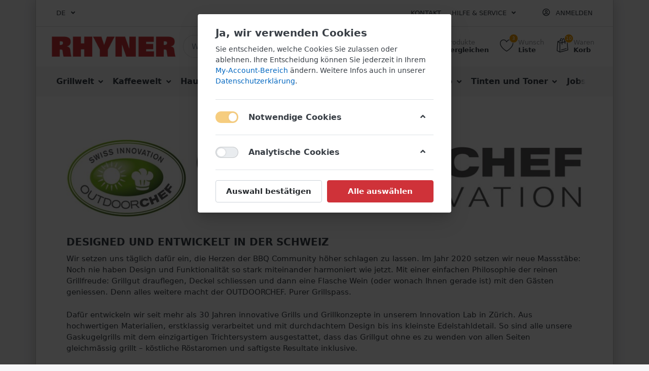

--- FILE ---
content_type: text/html; charset=utf-8
request_url: https://store.rhyner.ch/outdoorchef-3
body_size: 28699
content:

<!DOCTYPE html>
<html  id="" lang="de" dir="ltr" data-pnotify-firstpos1="0">
<head>
    <meta charset="utf-8">
    <title itemprop="name">Outdoorchef kaufen bei RHYNER Haushalt Multimedia</title>
    <meta http-equiv="x-ua-compatible" content="ie=edge">
    <meta name="viewport" content="width=device-width, initial-scale=1.0, maximum-scale=1.0, minimum-scale=1.0, user-scalable=no, viewport-fit=cover, shrink-to-fit=no">
    <meta name="HandheldFriendly" content="true">
    <meta name="description" content="RHYNER Haushalt Multimedia AG - Qualitätsprodukte zu Tiefpreisen! Grösste Grill-Auswahl von Weber, Outdoorchef und die günstigsten Tinten und Toner der Region Zürich-Oberland., Computer mit eigener Service-Werkstatt." />
    <meta name="keywords" content="rhyner, haushalt, multimedia, grill, haushalt, computer, tinten, toner" />
    <meta name="generator" content="Smartstore 4.1.0.0" />
    <meta property="sm:root" content="/" />



    



<script>
    try {
        if (typeof navigator === 'undefined') navigator = {};
        html = document.documentElement;
        if (/Edge\/\d+/.test(navigator.userAgent)) { html.className += ' edge' }
        else if ('mozMatchesSelector' in html) { html.className += ' moz' }
        else if (/iPad|iPhone|iPod/.test(navigator.userAgent) && !window.MSStream) { html.className += ' ios' }
        else if ('webkitMatchesSelector' in html) { html.className += ' wkit' }
        else if (/constructor/i.test(window.HTMLElement)) { html.className += ' safari' };
        html.className += (this.top === this.window ? ' not-' : ' ') + 'framed';
    } catch (e) { }
</script>
<!--[if IE 9]><script>try{html.className+=' ie ie9 iepost8 iepre10'}catch(e){};navigator.isIE=9</script><![endif]-->
<!--[if gt IE 9]><script>try{html.className+=' ie ie10 iepost8'}catch(e){};navigator.isIE=10</script><![endif]-->
<!--[if !IE]>--><script>var ieMode = 0; try { if (document.documentMode) { ieMode = document.documentMode; html.className += ' ie iepost8 ie' + document.documentMode } else { html.className += ' not-ie' }; } catch (e) { }; navigator.isIE = ieMode</script><!-- <![endif]-->



<script>
    if (navigator.isIE) {
        document.addEventListener('DOMContentLoaded', function () {
            window.Res.Browser = {  "unsupportedBrowser": "Sie verwenden einen nicht unterstützten Browser! Bitte ziehen Sie in Betracht, zu einem modernen Browser wie Google Chrome, Firefox oder Opera zu wechseln, um Ihr Einkaufserlebnis in vollen Zügen genießen zu können.", };

            // Add html alert after header
            const alert = '<div class="container alert alert-warning mt-3">' + window.Res.Browser.unsupportedBrowser + '</div>';
            const header = document.getElementById('header');
            header.innerHTML += alert;
        });
    }
</script>

    
    <meta name="accept-language" content="de-DE"/>


<script>
	window.Res = {
 "Common.Notification": "Benachrichtigung",  "Common.Close": "Schließen",  "Common.On": "An",  "Common.OK": "OK",  "Common.Cancel": "Abbrechen",  "Common.Off": "Aus",  "Common.CtrlKey": "Strg",  "Common.ShiftKey": "Umschalt",  "Common.AltKey": "Alt",  "Common.DelKey": "Entf",  "Common.EnterKey": "Eingabe",  "Common.EscKey": "Esc",  "Products.Longdesc.More": "Mehr anzeigen",  "Products.Longdesc.Less": "Weniger anzeigen",  "Jquery.Validate.Email": "Bitte geben Sie eine gültige E-Mail-Adresse ein.",  "Jquery.Validate.Required": "Diese Angabe ist erforderlich.",  "Jquery.Validate.Remote": "Bitte korrigieren Sie dieses Feld.",  "Jquery.Validate.Url": "Bitte geben Sie eine gültige URL ein.",  "Jquery.Validate.Date": "Bitte geben Sie ein gültiges Datum ein.",  "Jquery.Validate.DateISO": "Bitte geben Sie ein gültiges Datum (nach ISO) ein.",  "Jquery.Validate.Number": "Bitte geben Sie eine gültige Nummer ein.",  "Jquery.Validate.Digits": "Bitte geben Sie nur Ziffern ein.",  "Jquery.Validate.Creditcard": "Bitte geben Sie eine gültige Kreditkartennummer ein.",  "Jquery.Validate.Equalto": "Wiederholen Sie bitte die Eingabe.",  "Jquery.Validate.Maxlength": "Bitte geben Sie nicht mehr als {0} Zeichen ein.",  "Jquery.Validate.Minlength": "Bitte geben Sie mindestens {0} Zeichen ein.",  "Jquery.Validate.Rangelength": "Die Länge der Eingabe darf minimal {0} und maximal {1} Zeichen lang sein.",  "jquery.Validate.Range": "Bitte geben Sie einen Wert zwischen {0} und {1} ein.",  "Jquery.Validate.Max": "Bitte geben Sie einen Wert kleiner oder gleich {0} ein.",  "Jquery.Validate.Min": "Bitte geben Sie einen Wert größer oder gleich {0} ein.",  "Admin.Common.AreYouSure": "Sind Sie sicher?",  "FileUploader.Dropzone.Message": "Zum Hochladen Dateien hier ablegen oder klicken",  "FileUploader.Dropzone.DictDefaultMessage": "Dateien zum Hochladen hier ablegen",  "FileUploader.Dropzone.DictFallbackMessage": "Ihr Browser unterstützt keine Datei-Uploads per Drag'n'Drop.",  "FileUploader.Dropzone.DictFallbackText": "Bitte benutzen Sie das untenstehende Formular, um Ihre Dateien wie in längst vergangenen Zeiten hochzuladen.",  "FileUploader.Dropzone.DictFileTooBig": "Die Datei ist zu groß ({{filesize}}MB). Maximale Dateigröße: {{maxFilesize}}MB.",  "FileUploader.Dropzone.DictInvalidFileType": "Dateien dieses Typs können nicht hochgeladen werden.",  "FileUploader.Dropzone.DictResponseError": "Der Server gab die Antwort {{statusCode}} zurück.",  "FileUploader.Dropzone.DictCancelUpload": "Upload abbrechen",  "FileUploader.Dropzone.DictUploadCanceled": "Upload abgebrochen.",  "FileUploader.Dropzone.DictCancelUploadConfirmation": "Sind Sie sicher, dass Sie den Upload abbrechen wollen?",  "FileUploader.Dropzone.DictRemoveFile": "Datei entfernen",  "FileUploader.Dropzone.DictMaxFilesExceeded": "Sie können keine weiteren Dateien hochladen.",  "FileUploader.StatusWindow.Uploading.File": "Datei wird hochgeladen",  "FileUploader.StatusWindow.Uploading.Files": "Dateien werden hochgeladen",  "FileUploader.StatusWindow.Complete.File": "Upload abgeschlossen",  "FileUploader.StatusWindow.Complete.Files": "Uploads abgeschlossen",  "FileUploader.StatusWindow.Canceled.File": "Upload abgebrochen",  "FileUploader.StatusWindow.Canceled.Files": "Uploads abgebrochen",     };

    window.ClientId = "24ae6184-6dde-48d7-a902-913b1f77d726";
</script>


    
    <link href="https://store.rhyner.ch/outdoorchef-3" hreflang="de" rel="alternate" />
<link href="https://store.rhyner.ch/en/outdoorchef-3" hreflang="en" rel="alternate" />
<link as="image" href="//store.rhyner.ch/media/25102/content/rhyner-logo.PNG" rel="preload" />
<link as="font" crossorigin="" href="/Content/fontastic/fonts/fontastic.woff" rel="preload" />
<link as="font" crossorigin="" href="/Content/vendors/fa5/webfonts/fa-solid-900.woff2" rel="preload" />
<link as="font" crossorigin="" href="/Content/vendors/fa5/webfonts/fa-regular-400.woff2" rel="preload" />


    






    <link href="/bundles/css/kaiwroqv5h-z1rrtpbcsflbsbcvwh2pvbrxbslqbuw41?v=r_iu9C0McGILBwpJ5Jh0sPHr58ocqkB_QNBUvsmdW201" rel="stylesheet"/>

<link href="/Themes/Flex/Content/theme.scss" rel="stylesheet" type="text/css" />

    <script src="/bundles/js/w7ar7xaahjxetk7y541-liwb0fnuimdqdas0qtmrxoa1?v=8Ywxgy-xHzt53KjDA9qzUGP_Uv0gvVwf0iyEcYxaCGY1"></script>





    <script>jQuery(function () { if (SmartStore.globalization) { SmartStore.globalization.culture = {"name":"de-DE","englishName":"German (Germany)","nativeName":"Deutsch (Deutschland)","isRTL":false,"language":"de","numberFormat":{",":".",".":",","pattern":[1],"decimals":2,"groupSizes":[3],"+":"+","-":"-","NaN":"NaN","negativeInfinity":"-∞","positiveInfinity":"∞","percent":{",":".",".":",","pattern":[0,0],"decimals":2,"groupSizes":[3],"symbol":"%"},"currency":{",":".",".":",","pattern":[8,3],"decimals":2,"groupSizes":[3],"symbol":"€"}},"dateTimeFormat":{"calendarName":"Gregorianischer Kalender","/":".",":":":","firstDay":1,"twoDigitYearMax":2029,"AM":null,"PM":null,"days":{"names":["Sonntag","Montag","Dienstag","Mittwoch","Donnerstag","Freitag","Samstag"],"namesAbbr":["So","Mo","Di","Mi","Do","Fr","Sa"],"namesShort":["So","Mo","Di","Mi","Do","Fr","Sa"]},"months":{"names":["Januar","Februar","März","April","Mai","Juni","Juli","August","September","Oktober","November","Dezember",""],"namesAbbr":["Jan.","Feb.","März","Apr.","Mai","Juni","Juli","Aug.","Sept.","Okt.","Nov.","Dez.",""]},"patterns":{"d":"dd.MM.yyyy","D":"dddd, d. MMMM yyyy","t":"HH:mm","T":"HH:mm:ss","g":"dd.MM.yyyy HH:mm","G":"dd.MM.yyyy HH:mm:ss","f":"dddd, d. MMMM yyyy HH:mm:ss","F":"dddd, d. MMMM yyyy HH:mm:ss","M":"d. MMMM","Y":"MMMM yyyy","u":"yyyy'-'MM'-'dd HH':'mm':'ss'Z'"}}}; }; });</script>
<meta property='sm:pagedata' content='{"type":"brand","id":19}' />
<meta property='og:site_name' content='RHYNER Haushalt Multimedia AG' />
<meta property='og:site' content='https://store.rhyner.ch/' />
<meta property='og:url' content='https://store.rhyner.ch/outdoorchef-3' />
<meta property='og:type' content='product' />
<meta property='og:title' content='Outdoorchef' />
<meta property='twitter:card' content='summary' />
<meta property='twitter:title' content='Outdoorchef' />
<meta property='og:image' content='https://store.rhyner.ch/media/26869/catalog/Outdoorchef_Webshop_rgb.jpg' />
<meta property='og:image:type' content='image/jpeg' />
<meta property='twitter:image' content='https://store.rhyner.ch/media/26869/catalog/Outdoorchef_Webshop_rgb.jpg' />
<meta property='og:image:width' content='2048' />
<meta property='og:image:height' content='312' />
<meta property='article:published_time' content='01/01/0001 00:00:00' />


    <script src="/Scripts/smartstore.globalization.adapter.js"></script>


    <!--Powered by Smartstore - https://www.smartstore.com-->
</head>
<body class="boxed lyt-cols-1">

	

<div id="page">
    <div class="canvas-blocker canvas-slidable"></div>

    <div class="page-main canvas-slidable">
            <header id="header">
                <div class="menubar-section d-none d-lg-block menubar-light">
                    <div class="container menubar-container">





<nav class="menubar navbar navbar-slide">
    <nav class="menubar-group ml-0">

    <div class="dropdown language-selector">
        <a class="menubar-link" data-toggle="dropdown" aria-haspopup="true" aria-expanded="false" href="#">
			<span>DE</span>
            <i class="fa fa-angle-down"></i>
        </a>
        
        <div class="dropdown-menu" aria-labelledby="dLabel">
                <a href="/changelanguage/2?returnUrl=outdoorchef-3" title="Deutsch (Deutschland)" rel="nofollow" class="dropdown-item disabled" 
                   data-selected="true" data-abbreviation="Deutsch (Deutschland)">


                    <span>Deutsch (Deutschland)</span>

                    <span class="abbreviation lrm">(DE)</span>
                </a>
                <a href="/changelanguage/3?returnUrl=en%2foutdoorchef-3" title="English (United States)" rel="nofollow" class="dropdown-item" 
                   data-selected="false" data-abbreviation="Englisch (USA)">


                    <span>Englisch (USA)</span>

                    <span class="abbreviation lrm">(EN)</span>
                </a>
        </div>
    </div>
	<script>
		$(function () {
			$(".language-selector .dropdown-item.disabled").on('click', function (e) {
				e.preventDefault();
            });
        });
	</script>

    </nav>

	<nav class="menubar-group ml-auto">



			<a class="menubar-link" href="/contactus">Kontakt</a>




<div class="cms-menu cms-menu-dropdown" data-menu-name="helpandservice">
	<div class="dropdown">
		<a data-toggle="dropdown" aria-haspopup="true" aria-expanded="false" href="#" rel="nofollow" class="menubar-link">
			<span >Hilfe &amp; Service</span>
			<i class="fal fa-angle-down menubar-caret"></i>
		</a>
			<div class="dropdown-menu dropdown-menu-left">
			<a href="https://store.rhyner.ch/contactus" class="dropdown-item menu-link">
				<span >&#214;ffnungszeiten</span>
			</a>
					<div class="dropdown-divider"></div>
			<a href="/computer-support-form" class="dropdown-item menu-link">
				<span >Computer-Support Anfrage</span>
			</a>
			<a href="/computer-fernwartung" class="dropdown-item menu-link">
				<span >Computer Fernwartung</span>
			</a>
					<div class="dropdown-divider"></div>
			<a href="/aboutus" class="dropdown-item menu-link">
				<span >&#220;ber uns</span>
			</a>
	</div>

	</div>
</div>



	</nav>

    <nav class="menubar-group menubar-group--special">
                        
    </nav>

        <nav id="menubar-my-account" class="menubar-group">
            <div class="dropdown">
                <a class="menubar-link"  aria-haspopup="true" aria-expanded="false" href="/login?returnUrl=%2Foutdoorchef-3" rel="nofollow">
                    <i class="fal fa-user-circle menubar-icon"></i>

                        <span>Anmelden</span>
                </a>

            </div>



        </nav>

</nav>




                    </div>
                </div>
                <div class="shopbar-section shopbar-light"> 
                    <div class="container shopbar-container">

<div class="shopbar">
	<div class="shopbar-col-group shopbar-col-group-brand">
		<!-- LOGO -->
		<div class="shopbar-col shop-logo">

<a href="/" class="brand">          
        <img src='//store.rhyner.ch/media/25102/content/rhyner-logo.PNG' 
            alt="RHYNER Haushalt Multimedia AG" 
            title="RHYNER Haushalt Multimedia AG"
			class="img-fluid"
            width="1232"
            height="229" />
</a>

		</div>

		<!-- SEARCH -->
		<div class="shopbar-col shopbar-search">

<form action="/search" class="instasearch-form" method="get">
	<input type="text"
			class="instasearch-term form-control"
			name="q"
			placeholder="Wonach suchen Sie?"
		    data-instasearch="true"
			data-minlength="3"
			data-showthumbs="true"
			data-url="/instantsearch"
            data-origin="Search/Search"
			 autocomplete="off" />

	<button type="submit" class="btn btn-primary btn-icon instasearch-button" title="Suchen">
		<i class="icm icm-magnifier instasearch-icon"></i>
	</button>

	<div class="instasearch-drop">
		<div class="instasearch-drop-body clearfix"></div>
	</div>


</form>
		</div>
	</div>

	<div class="shopbar-col-group shopbar-col-group-tools">
		<!-- TOOLS -->


<div class="shopbar-col shopbar-tools" data-summary-href="/shoppingcart/cartsummary?cart=True&amp;wishlist=True&amp;compare=True">

	<!-- Hamburger Menu -->
	<div class="shopbar-tool d-lg-none" id="shopbar-menu">
		<a class="shopbar-button" href="#" data-toggle="offcanvas" data-autohide="true" data-placement="left" data-fullscreen="false" data-disablescrolling="true" data-target="#offcanvas-menu">
			<span class="shopbar-button-icon">
				<i class="icm icm-menu"></i>
			</span>
			<span class="shopbar-button-label-sm">
				Menü
			</span>
		</a>
	</div>



	<!-- User -->
	<div class="shopbar-tool d-lg-none" id="shopbar-user">
		<a class="shopbar-button" href="/login?returnUrl=%2Foutdoorchef-3">
			<span class="shopbar-button-icon">
				<i class="icm icm-user"></i>
			</span>
			<span class="shopbar-button-label-sm">
				Anmelden
			</span>
		</a>
	</div>

		<div class="shopbar-tool" id="shopbar-compare" data-target="#compare-tab">
			<a href="/compareproducts"  class="shopbar-button navbar-toggler" data-toggle="offcanvas" data-summary-href="/shoppingcart/cartsummary?compare=True"
			   data-autohide="true" data-placement="right" data-fullscreen="false" data-disablescrolling="true" data-target="#offcanvas-cart">
				<span class="shopbar-button-icon">
					<i class="icm icm-repeat"></i>
					<span class='badge badge-pill label-cart-amount badge-warning' style="display:none" data-bind-to="CompareItemsCount">0</span>
				</span>
				<span class="shopbar-button-label">
					<span>Produkte</span><br />
					<strong>Vergleichen</strong>
				</span>
				<span class="shopbar-button-label-sm">
					Vergleichen
				</span>
			</a>
		</div>

		<div class="shopbar-tool" id="shopbar-wishlist" data-target="#wishlist-tab">
			<a href="/wishlist" class="shopbar-button navbar-toggler" data-toggle="offcanvas" data-summary-href="/shoppingcart/cartsummary?wishlist=True"
				data-autohide="true" data-placement="right" data-fullscreen="false" data-disablescrolling="true" data-target="#offcanvas-cart">
				<span class="shopbar-button-icon">
					<i class="icm icm-heart"></i>
					<span class='badge badge-pill label-cart-amount badge-warning' style="display:none" data-bind-to="WishlistItemsCount">0</span>
				</span>
				<span class="shopbar-button-label">
					<span>Wunsch</span><br />
					<strong>Liste</strong>
				</span>
				<span class="shopbar-button-label-sm">
					Wunschliste
				</span>
			</a>
		</div>

		<div class="shopbar-tool" id="shopbar-cart" data-target="#cart-tab">
			<a href="/cart" class="shopbar-button navbar-toggler" data-toggle="offcanvas" data-summary-href="/shoppingcart/cartsummary?cart=True"
			   data-autohide="true" data-placement="right" data-fullscreen="false" data-disablescrolling="true" data-target="#offcanvas-cart">
				<span class="shopbar-button-icon">
					<i class="icm icm-bag"></i>
					<span class='badge badge-pill label-cart-amount badge-warning' style="display:none" data-bind-to="CartItemsCount">
						0
					</span>
				</span>
				<span class="shopbar-button-label">
					<span>Waren</span><br />
					<strong>Korb</strong>
				</span>
				<span class="shopbar-button-label-sm">
					Warenkorb
				</span>
			</a>
		</div>



</div>



	</div>
</div>
                    </div>
                </div>
                <div class="megamenu-section d-none d-lg-block">
                    <nav class='navbar navbar-light'>
                        <div class="container megamenu-container">




<style type="text/css">
    .mega-menu-dropdown { min-height: 370px; }
</style>

<div class="mainmenu megamenu megamenu-blend--next">



<div class="cms-menu cms-menu-navbar" data-menu-name="main">
    <div class="megamenu-nav megamenu-nav--prev alpha">
	    <a href="#" class="megamenu-nav-btn btn btn-icon"><i class="far fa-chevron-left"></i></a>
    </div>

    <ul class="navbar-nav flex-row flex-nowrap" id="menu-main">

            <li id="main-nav-item-169939" data-id="169939" class="nav-item dropdown-submenu">
                <a href="https://grilljack.ch/?affiliateid=3" class="nav-link menu-link dropdown-toggle" aria-expanded="false" data-target="#dropdown-menu-169939">
					<span >Grillwelt</span>
                </a>
            </li>
            <li id="main-nav-item-169964" data-id="169964" class="nav-item dropdown-submenu">
                <a href="/kaffeewelt" class="nav-link menu-link dropdown-toggle" aria-expanded="false" data-target="#dropdown-menu-169964">
					<span >Kaffeewelt</span>
                </a>
            </li>
            <li id="main-nav-item-169990" data-id="169990" class="nav-item dropdown-submenu">
                <a href="/haushalt" class="nav-link menu-link dropdown-toggle" aria-expanded="false" data-target="#dropdown-menu-169990">
					<span >Haushalt</span>
                </a>
            </li>
            <li id="main-nav-item-170149" data-id="170149" class="nav-item dropdown-submenu">
                <a href="/freizeit" class="nav-link menu-link dropdown-toggle" aria-expanded="false" data-target="#dropdown-menu-170149">
					<span >Do-it &amp; Garten</span>
                </a>
            </li>
            <li id="main-nav-item-170234" data-id="170234" class="nav-item dropdown-submenu">
                <a href="/computer" class="nav-link menu-link dropdown-toggle" aria-expanded="false" data-target="#dropdown-menu-170234">
					<span >Computer</span>
                </a>
            </li>
            <li id="main-nav-item-170320" data-id="170320" class="nav-item dropdown-submenu">
                <a href="/audio-video" class="nav-link menu-link dropdown-toggle" aria-expanded="false" data-target="#dropdown-menu-170320">
					<span >Audio &amp; Video</span>
                </a>
            </li>
            <li id="main-nav-item-170391" data-id="170391" class="nav-item dropdown-submenu">
                <a href="/tinten-toner" class="nav-link menu-link dropdown-toggle" aria-expanded="false" data-target="#dropdown-menu-170391">
					<span >Tinten und Toner</span>
                </a>
            </li>
            <li id="main-nav-item-170404" data-id="170404" class="nav-item dropdown-submenu">
                <a href="/jobs" class="nav-link menu-link dropdown-toggle" aria-expanded="false" data-target="#dropdown-menu-170404">
					<span >Jobs</span>
                </a>
            </li>
            <li id="main-nav-item-170414" data-id="170414" class="nav-item dropdown-submenu">
                <a href="/servicesupport" class="nav-link menu-link dropdown-toggle" aria-expanded="false" data-target="#dropdown-menu-170414">
					<span >Service/Support</span>
                </a>
            </li>

    </ul>

    <div class="megamenu-nav megamenu-nav--next omega">
	    <a href="#" class="megamenu-nav-btn btn btn-icon"><i class="far fa-chevron-right"></i></a>
    </div>
</div>
</div>

<div class="megamenu-dropdown-container container" style="--y: 16px">
    <div id="dropdown-menu-169939" data-id="169939" 
         data-entity-id="1" 
         data-entity-name="Category"
         data-display-rotator="false">
        <div class="dropdown-menu mega-menu-dropdown">


            <div class="row mega-menu-dropdown-row">
						<div class="col-md-3 col-sm-6 text-md-center megamenu-cat-img">
							<img src="//store.rhyner.ch/media/28640/catalog/grilljack_logo_small.jpg?size=512" alt="Grillwelt" loading="lazy" />

							<div class="below-preview-pic-text text-left">
								Unsere <b>RHYNER-Grillwelt finden Sie neu unter www.Grilljack.ch </b>mit riesiger Auswahl an Marken-Grills zu Tiefpreisen - und natürlich alles rund um den Grill inkl. Fachberatung. Wählen Sie eine Grill-Warengruppe für die Weiterleitung zu Grilljack.ch.
							</div>
						</div>

                <div class="col-md-3 col-sm-6">
                        <a href="https://grilljack.ch/de/gasgrill/?affiliateid=3" id="dropdown-heading-169940" data-id="169940" class="mega-menu-dropdown-heading">
                            <span>Gasgrill Aktionen</span>

                        </a>
        <span class="mega-menu-subitem-wrap">
            <a href="https://grilljack.ch/de/gasgrill/?m=341/?affiliateid=3" id="megamenu-subitem-169941" data-id="169941" class="mega-menu-subitem">
                <span>Broil King Gasgrill </span>
            </a>

            

        </span>
        <span class="mega-menu-subitem-wrap">
            <a href="https://grilljack.ch/de/gasgrill/?m=322/?affiliateid=3" id="megamenu-subitem-169942" data-id="169942" class="mega-menu-subitem">
                <span>Napoleon Gasgrill</span>
            </a>

            

        </span>
        <span class="mega-menu-subitem-wrap">
            <a href="https://grilljack.ch/de/gasgrill/?m=321/?affiliateid=3" id="megamenu-subitem-169943" data-id="169943" class="mega-menu-subitem">
                <span>Outdoorchef Gasgrill</span>
            </a>

            

        </span>
        <span class="mega-menu-subitem-wrap">
            <a href="https://grilljack.ch/de/weber-shop/weber-gasgrill/?affiliateid=3" id="megamenu-subitem-169944" data-id="169944" class="mega-menu-subitem">
                <span>Weber Gasgrill</span>
            </a>

            

        </span>
                        <a href="https://grilljack.ch/de/holzkohlegrill/?affiliateid=3" id="dropdown-heading-169945" data-id="169945" class="mega-menu-dropdown-heading">
                            <span>Holzkohlegrill Aktionen</span>

                        </a>
        <span class="mega-menu-subitem-wrap">
            <a href="https://grilljack.ch/de/weber-shop/weber-holzkohlegrill/?affiliateid=3" id="megamenu-subitem-169946" data-id="169946" class="mega-menu-subitem">
                <span>Weber Holzkohlegrill</span>
            </a>

            

        </span>
        <span class="mega-menu-subitem-wrap">
            <a href="https://grilljack.ch/de/holzkohlegrill/?m=345/?affiliateid=3" id="megamenu-subitem-169947" data-id="169947" class="mega-menu-subitem">
                <span>Lotus Holzkohlegrill</span>
            </a>

            

        </span>
                        <a href="https://grilljack.ch/de/pelletgrill/?affiliateid=3" id="dropdown-heading-169948" data-id="169948" class="mega-menu-dropdown-heading">
                            <span>Pelletgrill Aktionen</span>

                        </a>
        <span class="mega-menu-subitem-wrap">
            <a href="https://grilljack.ch/de/pelletgrill/?m=341/?affiliateid=3" id="megamenu-subitem-169949" data-id="169949" class="mega-menu-subitem">
                <span>Broil King Pelletgrill</span>
            </a>

            

        </span>
        <span class="mega-menu-subitem-wrap">
            <a href="https://grilljack.ch/de/weber-smokefire/?affiliateid=3" id="megamenu-subitem-169950" data-id="169950" class="mega-menu-subitem">
                <span>Weber Pelletgrill</span>
            </a>

            

        </span>
                        <a href="https://grilljack.ch/de/elektrogrill/?affiliateid=3" id="dropdown-heading-169951" data-id="169951" class="mega-menu-dropdown-heading">
                            <span>Elektrogrill Aktionen</span>

                        </a>
        <span class="mega-menu-subitem-wrap">
            <a href="https://grilljack.ch/de/elektrogrill/?m=321ill/?affiliateid=3" id="megamenu-subitem-169952" data-id="169952" class="mega-menu-subitem">
                <span>Outdoorchef Elektrogrill</span>
            </a>

            

        </span>
        <span class="mega-menu-subitem-wrap">
            <a href="https://grilljack.ch/de/weber-shop/weber-elektrogrill/?affiliateid=3" id="megamenu-subitem-169953" data-id="169953" class="mega-menu-subitem">
                <span>Weber Elektrogrill</span>
            </a>

            

        </span>
                </div><div class="col-md-3 col-sm-6">
                        <a href="https://grilljack.ch/de/keramik-grill/?affiliateid=3" id="dropdown-heading-169954" data-id="169954" class="mega-menu-dropdown-heading">
                            <span>Keramik Grill Big Green Egg</span>

                        </a>
        <span class="mega-menu-subitem-wrap">
            <a href="https://grilljack.ch/de/keramik-grill/?m=337/?affiliateid=3" id="megamenu-subitem-169955" data-id="169955" class="mega-menu-subitem">
                <span>Big Green Egg Keramik Grill</span>
            </a>

            

        </span>
        <span class="mega-menu-subitem-wrap">
            <a href="https://grilljack.ch/de/big-green-egg-5/?affiliateid=3" id="megamenu-subitem-169956" data-id="169956" class="mega-menu-subitem">
                <span>Big Green Egg Zubeh&#246;r</span>
            </a>

            

        </span>
                        <a href="https://grilljack.ch/de/grillabdeckhauben/?affiliateid=3" id="dropdown-heading-169957" data-id="169957" class="mega-menu-dropdown-heading">
                            <span>Grill-Abdeckhauben</span>

                        </a>
                        <a href="https://grilljack.ch/de/zubehoer/?affiliateid=3" id="dropdown-heading-169958" data-id="169958" class="mega-menu-dropdown-heading">
                            <span>Grillzubeh&#246;r</span>

                        </a>
        <span class="mega-menu-subitem-wrap">
            <a href="https://grilljack.ch/de/broil-king-4/?affiliateid=3" id="megamenu-subitem-169959" data-id="169959" class="mega-menu-subitem">
                <span>Broil King Zubeh&#246;r</span>
            </a>

            

        </span>
        <span class="mega-menu-subitem-wrap">
            <a href="https://grilljack.ch/de/outdoorchef-4/?affiliateid=3" id="megamenu-subitem-169960" data-id="169960" class="mega-menu-subitem">
                <span>Outdoorchef Zubeh&#246;r</span>
            </a>

            

        </span>
        <span class="mega-menu-subitem-wrap">
            <a href="https://grilljack.ch/de/weber-shop/weber-zubehor/?affiliateid=3" id="megamenu-subitem-169961" data-id="169961" class="mega-menu-subitem">
                <span>Weber Zubeh&#246;r</span>
            </a>

            

        </span>
        <span class="mega-menu-subitem-wrap">
            <a href="https://grilljack.ch/de/messer-schneidebrett/?affiliateid=3" id="megamenu-subitem-169962" data-id="169962" class="mega-menu-subitem">
                <span>Messer &amp; Schneidebrett</span>
            </a>

            

        </span>
        <span class="mega-menu-subitem-wrap">
            <a href="https://grilljack.ch/de/gasflaschen/?affiliateid=3" id="megamenu-subitem-169963" data-id="169963" class="mega-menu-subitem">
                <span>Gasflaschen</span>
            </a>

            

        </span>
                </div>

            </div>


        </div>
    </div>
    <div id="dropdown-menu-169964" data-id="169964" 
         data-entity-id="2" 
         data-entity-name="Category"
         data-display-rotator="false">
        <div class="dropdown-menu mega-menu-dropdown">


            <div class="row mega-menu-dropdown-row">
						<div class="col-md-3 col-sm-6 text-md-center megamenu-cat-img">
							<img src="//store.rhyner.ch/media/9653/catalog/jura-e600-platin-2.jpg?size=512" alt="Kaffeewelt" loading="lazy" />

							<div class="below-preview-pic-text text-left">
								
							</div>
						</div>

                <div class="col-md-3 col-sm-6">
                        <a href="/jura-kaffeemaschinen" id="dropdown-heading-169965" data-id="169965" class="mega-menu-dropdown-heading">
                            <span>JURA Kaffeemaschinen</span>

                        </a>
        <span class="mega-menu-subitem-wrap">
            <a href="/jura-ena-linie" id="megamenu-subitem-169966" data-id="169966" class="mega-menu-subitem">
                <span>JURA ENA-Linie</span>
            </a>

            

        </span>
        <span class="mega-menu-subitem-wrap">
            <a href="/jura-s-linie" id="megamenu-subitem-169967" data-id="169967" class="mega-menu-subitem">
                <span>JURA S-Linie</span>
            </a>

            

        </span>
        <span class="mega-menu-subitem-wrap">
            <a href="/jura-c-line" id="megamenu-subitem-169968" data-id="169968" class="mega-menu-subitem">
                <span>JURA C-Linie</span>
            </a>

            

        </span>
        <span class="mega-menu-subitem-wrap">
            <a href="/jura-e-linie" id="megamenu-subitem-169969" data-id="169969" class="mega-menu-subitem">
                <span>JURA E-Linie</span>
            </a>

            

        </span>
        <span class="mega-menu-subitem-wrap">
            <a href="/jura-auslaufmodelle" id="megamenu-subitem-169970" data-id="169970" class="mega-menu-subitem">
                <span>JURA J-Linie</span>
            </a>

            

        </span>
        <span class="mega-menu-subitem-wrap">
            <a href="/jura-impressa-linie" id="megamenu-subitem-169971" data-id="169971" class="mega-menu-subitem">
                <span>JURA Z-Linie</span>
            </a>

            

        </span>
        <span class="mega-menu-subitem-wrap">
            <a href="/jura-professional-linie" id="megamenu-subitem-169972" data-id="169972" class="mega-menu-subitem">
                <span>JURA Professional-Linie</span>
            </a>

            

        </span>
        <span class="mega-menu-subitem-wrap">
            <a href="/jura-pflegeprodukte-2" id="megamenu-subitem-169973" data-id="169973" class="mega-menu-subitem">
                <span>JURA Pflegeprodukte</span>
            </a>

            

        </span>
            <a class='mega-menu-subitem more-link' href="/jura-kaffeemaschinen">mehr...</a>
                        <a href="/koenig-kaffemaschinen" id="dropdown-heading-169975" data-id="169975" class="mega-menu-dropdown-heading">
                            <span>KOENIG Kaffemaschinen</span>

                        </a>
                        <a href="/siemens-kaffeemaschinen" id="dropdown-heading-169976" data-id="169976" class="mega-menu-dropdown-heading">
                            <span>SIEMENS Kaffeemaschinen</span>

                        </a>
                        <a href="/wilfa-kaffeemaschinen" id="dropdown-heading-169977" data-id="169977" class="mega-menu-dropdown-heading">
                            <span>WILFA Kaffeemaschinen</span>

                        </a>
                        <a href="/de-longhi-kaffeemaschinen" id="dropdown-heading-169978" data-id="169978" class="mega-menu-dropdown-heading">
                            <span>DE LONGHI Kaffeemaschinen</span>

                        </a>
                        <a href="/saeco-kaffeemaschinen" id="dropdown-heading-169979" data-id="169979" class="mega-menu-dropdown-heading">
                            <span>PHILIPS Kaffeemaschinen</span>

                        </a>
                        <a href="/melitta-kaffeemaschinen" id="dropdown-heading-169980" data-id="169980" class="mega-menu-dropdown-heading">
                            <span>MELITTA Kaffeemaschinen</span>

                        </a>
                            </div><div class="col-md-3 col-sm-6">
                        <a href="/nespresso-kaffeemaschinen" id="dropdown-heading-169981" data-id="169981" class="mega-menu-dropdown-heading">
                            <span>NESPRESSO Kaffeemaschinen</span>

                        </a>
                        <a href="/beanarella-kaffeemaschinen" id="dropdown-heading-169982" data-id="169982" class="mega-menu-dropdown-heading">
                            <span>BEANARELLA Kaffeemaschinen</span>

                        </a>
                        <a href="/kolben-kaffeemaschinen" id="dropdown-heading-169983" data-id="169983" class="mega-menu-dropdown-heading">
                            <span>Kolben-Kaffeemaschinen</span>

                        </a>
                        <a href="/filter-kaffeemaschinen" id="dropdown-heading-169984" data-id="169984" class="mega-menu-dropdown-heading">
                            <span>Filter-Kaffeemaschinen</span>

                        </a>
                        <a href="/kaffeebohnen" id="dropdown-heading-169985" data-id="169985" class="mega-menu-dropdown-heading">
                            <span>Kaffeebohnen und -kapseln</span>

                        </a>
                        <a href="/kapsel-kaffeemaschinen" id="dropdown-heading-169986" data-id="169986" class="mega-menu-dropdown-heading">
                            <span>Kapsel-Kaffeemaschinen</span>

                        </a>
                        <a href="/bialetti-kaffeemaschinen" id="dropdown-heading-169987" data-id="169987" class="mega-menu-dropdown-heading">
                            <span>Espresso Coffee Maker</span>

                        </a>
                        <a href="/kaffee-mahlwerke" id="dropdown-heading-169988" data-id="169988" class="mega-menu-dropdown-heading">
                            <span>Kaffee-Mahlwerke</span>

                        </a>
                        <a href="/kaffeemaschinen-zubehoer" id="dropdown-heading-169989" data-id="169989" class="mega-menu-dropdown-heading">
                            <span>Kaffeemaschinen-Zubeh&#246;r</span>

                        </a>
                </div>

            </div>


        </div>
    </div>
    <div id="dropdown-menu-169990" data-id="169990" 
         data-entity-id="5" 
         data-entity-name="Category"
         data-display-rotator="false">
        <div class="dropdown-menu mega-menu-dropdown">


            <div class="row mega-menu-dropdown-row">
						<div class="col-md-3 col-sm-6 text-md-center megamenu-cat-img">
							<img src="//store.rhyner.ch/media/15502/catalog/laurastar-dampfbugelsystem-smart-u.jpg?size=512" alt="Haushalt" loading="lazy" />

							<div class="below-preview-pic-text text-left">
								
							</div>
						</div>

                <div class="col-md-3 col-sm-6">
                        <a href="/reisekoffer" id="dropdown-heading-169991" data-id="169991" class="mega-menu-dropdown-heading">
                            <span>Reisekoffer und Rucks&#228;cke</span>

                        </a>
                        <a href="/koerperpflege" id="dropdown-heading-169992" data-id="169992" class="mega-menu-dropdown-heading">
                            <span>Beauty &amp; K&#246;rperpflege</span>

                        </a>
        <span class="mega-menu-subitem-wrap">
            <a href="/haarentfernung" id="megamenu-subitem-169993" data-id="169993" class="mega-menu-subitem">
                <span>Haarentfernung</span>
            </a>

            

        </span>
        <span class="mega-menu-subitem-wrap">
            <a href="/haarpflege" id="megamenu-subitem-169998" data-id="169998" class="mega-menu-subitem">
                <span>Haarpflege</span>
            </a>

            

        </span>
        <span class="mega-menu-subitem-wrap">
            <a href="/personenwaagen" id="megamenu-subitem-169999" data-id="169999" class="mega-menu-subitem">
                <span>Personenwaagen</span>
            </a>

            

        </span>
        <span class="mega-menu-subitem-wrap">
            <a href="/wellness" id="megamenu-subitem-170000" data-id="170000" class="mega-menu-subitem">
                <span>Gesundheit &amp; Wellness</span>
            </a>

            

        </span>
        <span class="mega-menu-subitem-wrap">
            <a href="/mundpflege" id="megamenu-subitem-170001" data-id="170001" class="mega-menu-subitem">
                <span>Zahn- und Mundpflege</span>
            </a>

            

        </span>
                </div><div class="col-md-3 col-sm-6">
                        <a href="/kueche" id="dropdown-heading-170007" data-id="170007" class="mega-menu-dropdown-heading">
                            <span>K&#252;che</span>

                        </a>
        <span class="mega-menu-subitem-wrap">
            <a href="/backen" id="megamenu-subitem-170008" data-id="170008" class="mega-menu-subitem">
                <span>Backen</span>
            </a>

            

        </span>
        <span class="mega-menu-subitem-wrap">
            <a href="/fondue-raclette" id="megamenu-subitem-170009" data-id="170009" class="mega-menu-subitem">
                <span>Fondue &amp; Raclette</span>
            </a>

            

        </span>
        <span class="mega-menu-subitem-wrap">
            <a href="/geschirr-und-besteck" id="megamenu-subitem-170019" data-id="170019" class="mega-menu-subitem">
                <span>Geschirr, Besteck &amp; Glas</span>
            </a>

            

        </span>
        <span class="mega-menu-subitem-wrap">
            <a href="/kuechengeraete" id="megamenu-subitem-170020" data-id="170020" class="mega-menu-subitem">
                <span>K&#252;chenger&#228;te</span>
            </a>

            

        </span>
        <span class="mega-menu-subitem-wrap">
            <a href="/kuechenhelfer" id="megamenu-subitem-170041" data-id="170041" class="mega-menu-subitem">
                <span>K&#252;chenhelfer</span>
            </a>

            

        </span>
        <span class="mega-menu-subitem-wrap">
            <a href="/pfannen-und-toepfe" id="megamenu-subitem-170050" data-id="170050" class="mega-menu-subitem">
                <span>Pfannen &amp; T&#246;pfe</span>
            </a>

            

        </span>
        <span class="mega-menu-subitem-wrap">
            <a href="/taschenmesser" id="megamenu-subitem-170057" data-id="170057" class="mega-menu-subitem">
                <span>Taschenmesser</span>
            </a>

            

        </span>
        <span class="mega-menu-subitem-wrap">
            <a href="/durscher-sirup" id="megamenu-subitem-170058" data-id="170058" class="mega-menu-subitem">
                <span>Durscher Sirup</span>
            </a>

            

        </span>
                        <a href="/klima" id="dropdown-heading-170059" data-id="170059" class="mega-menu-dropdown-heading">
                            <span>Raumklima</span>

                        </a>
        <span class="mega-menu-subitem-wrap">
            <a href="/ventilatoren" id="megamenu-subitem-170060" data-id="170060" class="mega-menu-subitem">
                <span>Ventilatoren</span>
            </a>

            

        </span>
        <span class="mega-menu-subitem-wrap">
            <a href="/klimageraete" id="megamenu-subitem-170061" data-id="170061" class="mega-menu-subitem">
                <span>Klimager&#228;te</span>
            </a>

            

        </span>
        <span class="mega-menu-subitem-wrap">
            <a href="/luftreiniger" id="megamenu-subitem-170062" data-id="170062" class="mega-menu-subitem">
                <span>Luftreiniger</span>
            </a>

            

        </span>
        <span class="mega-menu-subitem-wrap">
            <a href="/entfeuchter" id="megamenu-subitem-170063" data-id="170063" class="mega-menu-subitem">
                <span>Entfeuchter</span>
            </a>

            

        </span>
        <span class="mega-menu-subitem-wrap">
            <a href="/luftbefeuchter" id="megamenu-subitem-170064" data-id="170064" class="mega-menu-subitem">
                <span>Luftbefeuchter</span>
            </a>

            

        </span>
        <span class="mega-menu-subitem-wrap">
            <a href="/heizungen" id="megamenu-subitem-170068" data-id="170068" class="mega-menu-subitem">
                <span>Heizungen</span>
            </a>

            

        </span>
        <span class="mega-menu-subitem-wrap">
            <a href="/raumbeduftung" id="megamenu-subitem-170071" data-id="170071" class="mega-menu-subitem">
                <span>Raumbeduftung</span>
            </a>

            

        </span>
                        <a href="/reinigung-pflege" id="dropdown-heading-170072" data-id="170072" class="mega-menu-dropdown-heading">
                            <span>Reinigung &amp; Pflege</span>

                        </a>
        <span class="mega-menu-subitem-wrap">
            <a href="/buegeleisen" id="megamenu-subitem-170073" data-id="170073" class="mega-menu-subitem">
                <span>B&#252;geln</span>
            </a>

            

        </span>
        <span class="mega-menu-subitem-wrap">
            <a href="/fussmatten" id="megamenu-subitem-170080" data-id="170080" class="mega-menu-subitem">
                <span>Fuss- und Laufmatten</span>
            </a>

            

        </span>
        <span class="mega-menu-subitem-wrap">
            <a href="/reinigung" id="megamenu-subitem-170081" data-id="170081" class="mega-menu-subitem">
                <span>Saugen &amp; Reinigen</span>
            </a>

            

        </span>
        <span class="mega-menu-subitem-wrap">
            <a href="/diverses-4" id="megamenu-subitem-170105" data-id="170105" class="mega-menu-subitem">
                <span>Schuhablagen</span>
            </a>

            

        </span>
        <span class="mega-menu-subitem-wrap">
            <a href="/waeschepflege" id="megamenu-subitem-170106" data-id="170106" class="mega-menu-subitem">
                <span>W&#228;schepflege</span>
            </a>

            

        </span>
                        <a href="/taschen-rucksaecke" id="dropdown-heading-170133" data-id="170133" class="mega-menu-dropdown-heading">
                            <span>Schulrucks&#228;cke und Zubeh&#246;r</span>

                        </a>
                </div>

            </div>


        </div>
    </div>
    <div id="dropdown-menu-170149" data-id="170149" 
         data-entity-id="3" 
         data-entity-name="Category"
         data-display-rotator="false">
        <div class="dropdown-menu mega-menu-dropdown">


            <div class="row mega-menu-dropdown-row">
						<div class="col-md-3 col-sm-6 text-md-center megamenu-cat-img">
							<img src="//store.rhyner.ch/media/13057/catalog/karcher-hochdruckreiniger-k7-full-control-plus-home.jpg?size=512" alt="Do-it &amp; Garten" loading="lazy" />

							<div class="below-preview-pic-text text-left">
								
							</div>
						</div>

                <div class="col-md-3 col-sm-6">
                        <a href="/autozubehoer" id="dropdown-heading-170150" data-id="170150" class="mega-menu-dropdown-heading">
                            <span>Autozubeh&#246;r</span>

                        </a>
        <span class="mega-menu-subitem-wrap">
            <a href="/autopflege" id="megamenu-subitem-170151" data-id="170151" class="mega-menu-subitem">
                <span>Autopflege</span>
            </a>

            

        </span>
        <span class="mega-menu-subitem-wrap">
            <a href="/diverses-5" id="megamenu-subitem-170152" data-id="170152" class="mega-menu-subitem">
                <span>Diverses</span>
            </a>

            

        </span>
        <span class="mega-menu-subitem-wrap">
            <a href="/autolampen" id="megamenu-subitem-170153" data-id="170153" class="mega-menu-subitem">
                <span>Fahrzeuglampen</span>
            </a>

            

        </span>
                        <a href="/schrauben-und-duebel" id="dropdown-heading-170154" data-id="170154" class="mega-menu-dropdown-heading">
                            <span>Befestigungstechnik</span>

                        </a>
        <span class="mega-menu-subitem-wrap">
            <a href="/draht-und-haken" id="megamenu-subitem-170155" data-id="170155" class="mega-menu-subitem">
                <span>Draht und Haken</span>
            </a>

            

        </span>
        <span class="mega-menu-subitem-wrap">
            <a href="/duebel" id="megamenu-subitem-170156" data-id="170156" class="mega-menu-subitem">
                <span>D&#252;bel</span>
            </a>

            

        </span>
        <span class="mega-menu-subitem-wrap">
            <a href="/moebelgleiter-und-schutzpuffer" id="megamenu-subitem-170157" data-id="170157" class="mega-menu-subitem">
                <span>M&#246;belgleiter und Schutzpuffer</span>
            </a>

            

        </span>
        <span class="mega-menu-subitem-wrap">
            <a href="/muttern-und-unterlagsscheiben" id="megamenu-subitem-170158" data-id="170158" class="mega-menu-subitem">
                <span>Muttern- und Unterlagscheiben</span>
            </a>

            

        </span>
        <span class="mega-menu-subitem-wrap">
            <a href="/naegel" id="megamenu-subitem-170159" data-id="170159" class="mega-menu-subitem">
                <span>N&#228;gel</span>
            </a>

            

        </span>
        <span class="mega-menu-subitem-wrap">
            <a href="/riegel-und-verschluesse" id="megamenu-subitem-170166" data-id="170166" class="mega-menu-subitem">
                <span>Riegel und Verschl&#252;sse</span>
            </a>

            

        </span>
        <span class="mega-menu-subitem-wrap">
            <a href="/scharniere" id="megamenu-subitem-170167" data-id="170167" class="mega-menu-subitem">
                <span>Scharniere und Verst&#228;rkungen</span>
            </a>

            

        </span>
        <span class="mega-menu-subitem-wrap">
            <a href="/schrauben" id="megamenu-subitem-170168" data-id="170168" class="mega-menu-subitem">
                <span>Schrauben</span>
            </a>

            

        </span>
                        <a href="/chemineezubehoer" id="dropdown-heading-170177" data-id="170177" class="mega-menu-dropdown-heading">
                            <span>Chemineezubeh&#246;r und Christbaumst&#228;nder</span>

                        </a>
                        <a href="/garten" id="dropdown-heading-170178" data-id="170178" class="mega-menu-dropdown-heading">
                            <span>Garten</span>

                        </a>
        <span class="mega-menu-subitem-wrap">
            <a href="/bewaesserung" id="megamenu-subitem-170179" data-id="170179" class="mega-menu-subitem">
                <span>Bew&#228;sserung</span>
            </a>

            

        </span>
        <span class="mega-menu-subitem-wrap">
            <a href="/duenger" id="megamenu-subitem-170187" data-id="170187" class="mega-menu-subitem">
                <span>D&#252;nger</span>
            </a>

            

        </span>
        <span class="mega-menu-subitem-wrap">
            <a href="/gartenwerkzeug" id="megamenu-subitem-170188" data-id="170188" class="mega-menu-subitem">
                <span>Gartenwerkzeug</span>
            </a>

            

        </span>
        <span class="mega-menu-subitem-wrap">
            <a href="/insektizid" id="megamenu-subitem-170189" data-id="170189" class="mega-menu-subitem">
                <span>Insektizide und Herbizide</span>
            </a>

            

        </span>
        <span class="mega-menu-subitem-wrap">
            <a href="/rasensamen" id="megamenu-subitem-170190" data-id="170190" class="mega-menu-subitem">
                <span>Rasensamen</span>
            </a>

            

        </span>
        <span class="mega-menu-subitem-wrap">
            <a href="/smart-garden" id="megamenu-subitem-170191" data-id="170191" class="mega-menu-subitem">
                <span>Smart Garden</span>
            </a>

            

        </span>
                </div><div class="col-md-3 col-sm-6">
                        <a href="/reinigungsmittel" id="dropdown-heading-170192" data-id="170192" class="mega-menu-dropdown-heading">
                            <span>Reinigungsmittel</span>

                        </a>
                        <a href="/weihnachtsdekoration" id="dropdown-heading-170193" data-id="170193" class="mega-menu-dropdown-heading">
                            <span>Weihnachtsdekoration</span>

                        </a>
                        <a href="/werkzeug" id="dropdown-heading-170194" data-id="170194" class="mega-menu-dropdown-heading">
                            <span>Werkzeug</span>

                        </a>
                        <a href="/zubehoer-10" id="dropdown-heading-170195" data-id="170195" class="mega-menu-dropdown-heading">
                            <span>Zubeh&#246;r</span>

                        </a>
                        <a href="/batterien" id="dropdown-heading-170196" data-id="170196" class="mega-menu-dropdown-heading">
                            <span>Batterien</span>

                        </a>
                        <a href="/farben-und-lasuren" id="dropdown-heading-170197" data-id="170197" class="mega-menu-dropdown-heading">
                            <span>Farben und Lasuren</span>

                        </a>
        <span class="mega-menu-subitem-wrap">
            <a href="/lasuren" id="megamenu-subitem-170198" data-id="170198" class="mega-menu-subitem">
                <span>Lasuren</span>
            </a>

            

        </span>
        <span class="mega-menu-subitem-wrap">
            <a href="/spruehlacke" id="megamenu-subitem-170199" data-id="170199" class="mega-menu-subitem">
                <span>Spr&#252;hlacke</span>
            </a>

            

        </span>
        <span class="mega-menu-subitem-wrap">
            <a href="/verduenner-loesemittel-reiniger" id="megamenu-subitem-170205" data-id="170205" class="mega-menu-subitem">
                <span>Verd&#252;nner, L&#246;semittel, Reiniger</span>
            </a>

            

        </span>
        <span class="mega-menu-subitem-wrap">
            <a href="/wand-und-deckenfarben" id="megamenu-subitem-170206" data-id="170206" class="mega-menu-subitem">
                <span>Wand- und Deckenfarben</span>
            </a>

            

        </span>
                        <a href="/beleuchtung-2" id="dropdown-heading-170207" data-id="170207" class="mega-menu-dropdown-heading">
                            <span>Beleuchtung</span>

                        </a>
        <span class="mega-menu-subitem-wrap">
            <a href="/innenbeleuchtung" id="megamenu-subitem-170208" data-id="170208" class="mega-menu-subitem">
                <span>Innenbeleuchtung</span>
            </a>

            

        </span>
        <span class="mega-menu-subitem-wrap">
            <a href="/dekobeleuchtung" id="megamenu-subitem-170209" data-id="170209" class="mega-menu-subitem">
                <span>Dekobeleuchtung</span>
            </a>

            

        </span>
                </div><div class="col-md-3 col-sm-6">
                        <a href="/leuchtmittel" id="dropdown-heading-170210" data-id="170210" class="mega-menu-dropdown-heading">
                            <span>Leuchtmittel</span>

                        </a>
        <span class="mega-menu-subitem-wrap">
            <a href="/led-lampen" id="megamenu-subitem-170211" data-id="170211" class="mega-menu-subitem">
                <span>LED Lampen</span>
            </a>

            

        </span>
        <span class="mega-menu-subitem-wrap">
            <a href="/leuchtstofflampen" id="megamenu-subitem-170213" data-id="170213" class="mega-menu-subitem">
                <span>Leuchtstofflampen</span>
            </a>

            

        </span>
        <span class="mega-menu-subitem-wrap">
            <a href="/kompaktleuchtstofflampen" id="megamenu-subitem-170219" data-id="170219" class="mega-menu-subitem">
                <span>Kompaktleuchtstofflampen</span>
            </a>

            

        </span>
        <span class="mega-menu-subitem-wrap">
            <a href="/halogenlampen" id="megamenu-subitem-170220" data-id="170220" class="mega-menu-subitem">
                <span>Halogenlampen</span>
            </a>

            

        </span>
        <span class="mega-menu-subitem-wrap">
            <a href="/fahrzeuglampen" id="megamenu-subitem-170221" data-id="170221" class="mega-menu-subitem">
                <span>Fahrzeuglampen</span>
            </a>

            

        </span>
                        <a href="/elektro-utensilien" id="dropdown-heading-170222" data-id="170222" class="mega-menu-dropdown-heading">
                            <span>Elektro-Utensilien</span>

                        </a>
        <span class="mega-menu-subitem-wrap">
            <a href="/klemmen" id="megamenu-subitem-170223" data-id="170223" class="mega-menu-subitem">
                <span>Klemmen</span>
            </a>

            

        </span>
        <span class="mega-menu-subitem-wrap">
            <a href="/steckdosenleisten" id="megamenu-subitem-170224" data-id="170224" class="mega-menu-subitem">
                <span>Steckdosenleisten</span>
            </a>

            

        </span>
        <span class="mega-menu-subitem-wrap">
            <a href="/zeitschaltuhren" id="megamenu-subitem-170225" data-id="170225" class="mega-menu-subitem">
                <span>Zeitschaltuhren</span>
            </a>

            

        </span>
                        <a href="/industriestaubsauger-2" id="dropdown-heading-170226" data-id="170226" class="mega-menu-dropdown-heading">
                            <span>Industriestaubsauger</span>

                        </a>
        <span class="mega-menu-subitem-wrap">
            <a href="/staubsauger-2" id="megamenu-subitem-170227" data-id="170227" class="mega-menu-subitem">
                <span>Industriestaubsauger</span>
            </a>

            

        </span>
        <span class="mega-menu-subitem-wrap">
            <a href="/zubehoer-industriestaubsauger" id="megamenu-subitem-170228" data-id="170228" class="mega-menu-subitem">
                <span>Zubeh&#246;r Industriestaubsauger</span>
            </a>

            

        </span>
                        <a href="/sessel-liegen" id="dropdown-heading-170232" data-id="170232" class="mega-menu-dropdown-heading">
                            <span>Sessel &amp; Liegen</span>

                        </a>
                        <a href="/sonnenschirme" id="dropdown-heading-170233" data-id="170233" class="mega-menu-dropdown-heading">
                            <span>Sonnenschirme und Sonnenschirmsockel</span>

                        </a>
                </div>

            </div>


        </div>
    </div>
    <div id="dropdown-menu-170234" data-id="170234" 
         data-entity-id="7" 
         data-entity-name="Category"
         data-display-rotator="false">
        <div class="dropdown-menu mega-menu-dropdown">


            <div class="row mega-menu-dropdown-row">
						<div class="col-md-3 col-sm-6 text-md-center megamenu-cat-img">
							<img src="//store.rhyner.ch/media/19670/catalog/terra-multimedia-computer-intel-i5-8gb-win10-1.jpg?size=512" alt="Computer" loading="lazy" />

							<div class="below-preview-pic-text text-left">
								
							</div>
						</div>

                <div class="col-md-3 col-sm-6">
                        <a href="/desktop-computer-2" id="dropdown-heading-170235" data-id="170235" class="mega-menu-dropdown-heading">
                            <span>Desktop-Computer</span>

                        </a>
        <span class="mega-menu-subitem-wrap">
            <a href="/acer-computer" id="megamenu-subitem-170236" data-id="170236" class="mega-menu-subitem">
                <span>Acer Computer</span>
            </a>

            

        </span>
        <span class="mega-menu-subitem-wrap">
            <a href="/captiva-computer" id="megamenu-subitem-170237" data-id="170237" class="mega-menu-subitem">
                <span>Captiva Computer</span>
            </a>

            

        </span>
        <span class="mega-menu-subitem-wrap">
            <a href="/terra-computer" id="megamenu-subitem-170238" data-id="170238" class="mega-menu-subitem">
                <span>Terra Computer</span>
            </a>

            

        </span>
                        <a href="/gaming-2" id="dropdown-heading-170239" data-id="170239" class="mega-menu-dropdown-heading">
                            <span>Gaming</span>

                        </a>
        <span class="mega-menu-subitem-wrap">
            <a href="/cable-guy" id="megamenu-subitem-170240" data-id="170240" class="mega-menu-subitem">
                <span>Cable Guy</span>
            </a>

            

        </span>
        <span class="mega-menu-subitem-wrap">
            <a href="/gaming-stuhl" id="megamenu-subitem-170241" data-id="170241" class="mega-menu-subitem">
                <span>Gaming St&#252;hle</span>
            </a>

            

        </span>
                        <a href="/all-in-one-pc" id="dropdown-heading-170242" data-id="170242" class="mega-menu-dropdown-heading">
                            <span>All-in-one Computer</span>

                        </a>
                        <a href="/notebook-2" id="dropdown-heading-170243" data-id="170243" class="mega-menu-dropdown-heading">
                            <span>Notebook</span>

                        </a>
        <span class="mega-menu-subitem-wrap">
            <a href="/acer-notebook" id="megamenu-subitem-170244" data-id="170244" class="mega-menu-subitem">
                <span>Acer Notebook</span>
            </a>

            

        </span>
        <span class="mega-menu-subitem-wrap">
            <a href="/asus-notebook" id="megamenu-subitem-170245" data-id="170245" class="mega-menu-subitem">
                <span>ASUS Notebook</span>
            </a>

            

        </span>
        <span class="mega-menu-subitem-wrap">
            <a href="/hp-notebook" id="megamenu-subitem-170246" data-id="170246" class="mega-menu-subitem">
                <span>HP Notebook</span>
            </a>

            

        </span>
        <span class="mega-menu-subitem-wrap">
            <a href="/lenovo-notebook" id="megamenu-subitem-170247" data-id="170247" class="mega-menu-subitem">
                <span>Lenovo Notebook</span>
            </a>

            

        </span>
                        <a href="/tablets" id="dropdown-heading-170248" data-id="170248" class="mega-menu-dropdown-heading">
                            <span>Tablets</span>

                        </a>
                        <a href="/drucker" id="dropdown-heading-170249" data-id="170249" class="mega-menu-dropdown-heading">
                            <span>Drucker</span>

                        </a>
        <span class="mega-menu-subitem-wrap">
            <a href="/multifunktionsgeraete" id="megamenu-subitem-170250" data-id="170250" class="mega-menu-subitem">
                <span>Multifunktionsger&#228;te</span>
            </a>

            

        </span>
        <span class="mega-menu-subitem-wrap">
            <a href="/tintenstrahldrucker-2" id="megamenu-subitem-170255" data-id="170255" class="mega-menu-subitem">
                <span>Tintenstrahldrucker</span>
            </a>

            

        </span>
        <span class="mega-menu-subitem-wrap">
            <a href="/laserdrucker" id="megamenu-subitem-170259" data-id="170259" class="mega-menu-subitem">
                <span>Laserdrucker</span>
            </a>

            

        </span>
        <span class="mega-menu-subitem-wrap">
            <a href="/p-touch" id="megamenu-subitem-170260" data-id="170260" class="mega-menu-subitem">
                <span>P-Touch</span>
            </a>

            

        </span>
        <span class="mega-menu-subitem-wrap">
            <a href="/fotodrucker-2" id="megamenu-subitem-170261" data-id="170261" class="mega-menu-subitem">
                <span>Fotodrucker</span>
            </a>

            

        </span>
                </div><div class="col-md-3 col-sm-6">
                        <a href="/maus-tastatur" id="dropdown-heading-170262" data-id="170262" class="mega-menu-dropdown-heading">
                            <span>Eingabeger&#228;te</span>

                        </a>
        <span class="mega-menu-subitem-wrap">
            <a href="/maustastatur-kombigeraete" id="megamenu-subitem-170263" data-id="170263" class="mega-menu-subitem">
                <span>Maus/Tastatur </span>
            </a>

            

        </span>
        <span class="mega-menu-subitem-wrap">
            <a href="/maus-tastatur-2" id="megamenu-subitem-170264" data-id="170264" class="mega-menu-subitem">
                <span>Maus</span>
            </a>

            

        </span>
        <span class="mega-menu-subitem-wrap">
            <a href="/tastatur" id="megamenu-subitem-170265" data-id="170265" class="mega-menu-subitem">
                <span>Tastatur</span>
            </a>

            

        </span>
        <span class="mega-menu-subitem-wrap">
            <a href="/headset" id="megamenu-subitem-170266" data-id="170266" class="mega-menu-subitem">
                <span>Headset</span>
            </a>

            

        </span>
        <span class="mega-menu-subitem-wrap">
            <a href="/webcam" id="megamenu-subitem-170267" data-id="170267" class="mega-menu-subitem">
                <span>Webcam</span>
            </a>

            

        </span>
        <span class="mega-menu-subitem-wrap">
            <a href="/laserpointerpresenter" id="megamenu-subitem-170268" data-id="170268" class="mega-menu-subitem">
                <span>Laserpointer/Presenter</span>
            </a>

            

        </span>
                        <a href="/peripherie" id="dropdown-heading-170269" data-id="170269" class="mega-menu-dropdown-heading">
                            <span>Peripherie</span>

                        </a>
        <span class="mega-menu-subitem-wrap">
            <a href="/computer-monitore" id="megamenu-subitem-170270" data-id="170270" class="mega-menu-subitem">
                <span>Computer-Monitore</span>
            </a>

            

        </span>
        <span class="mega-menu-subitem-wrap">
            <a href="/pc-lautsprecher" id="megamenu-subitem-170278" data-id="170278" class="mega-menu-subitem">
                <span>PC-Lautsprecher</span>
            </a>

            

        </span>
                        <a href="/buerogeraete" id="dropdown-heading-170279" data-id="170279" class="mega-menu-dropdown-heading">
                            <span>B&#252;roger&#228;te</span>

                        </a>
                        <a href="/fitness-tracker" id="dropdown-heading-170280" data-id="170280" class="mega-menu-dropdown-heading">
                            <span>Fitness Tracker</span>

                        </a>
                        <a href="/netzwerk" id="dropdown-heading-170281" data-id="170281" class="mega-menu-dropdown-heading">
                            <span>Netzwerk</span>

                        </a>
        <span class="mega-menu-subitem-wrap">
            <a href="/mash-wlan-3" id="megamenu-subitem-170282" data-id="170282" class="mega-menu-subitem">
                <span>Mesh Wlan</span>
            </a>

            

        </span>
        <span class="mega-menu-subitem-wrap">
            <a href="/netzwerkspeicher" id="megamenu-subitem-170283" data-id="170283" class="mega-menu-subitem">
                <span>Netzwerkspeicher</span>
            </a>

            

        </span>
        <span class="mega-menu-subitem-wrap">
            <a href="/switch" id="megamenu-subitem-170284" data-id="170284" class="mega-menu-subitem">
                <span>Switch</span>
            </a>

            

        </span>
        <span class="mega-menu-subitem-wrap">
            <a href="/router" id="megamenu-subitem-170285" data-id="170285" class="mega-menu-subitem">
                <span>Router</span>
            </a>

            

        </span>
        <span class="mega-menu-subitem-wrap">
            <a href="/powerline-devolo" id="megamenu-subitem-170286" data-id="170286" class="mega-menu-subitem">
                <span>Powerline von Devolo</span>
            </a>

            

        </span>
        <span class="mega-menu-subitem-wrap">
            <a href="/wlan-repeater-wlan-usb-adapter" id="megamenu-subitem-170287" data-id="170287" class="mega-menu-subitem">
                <span>Wlan-Repeater / Wlan-USB-Adapter</span>
            </a>

            

        </span>
                </div><div class="col-md-3 col-sm-6">
                        <a href="/smart-home" id="dropdown-heading-170288" data-id="170288" class="mega-menu-dropdown-heading">
                            <span>Smart Home</span>

                        </a>
        <span class="mega-menu-subitem-wrap">
            <a href="/hombli-3" id="megamenu-subitem-170289" data-id="170289" class="mega-menu-subitem">
                <span>hombli</span>
            </a>

            

        </span>
        <span class="mega-menu-subitem-wrap">
            <a href="/philips-hue" id="megamenu-subitem-170290" data-id="170290" class="mega-menu-subitem">
                <span>Philips hue</span>
            </a>

            

        </span>
                        <a href="/software" id="dropdown-heading-170291" data-id="170291" class="mega-menu-dropdown-heading">
                            <span>Software</span>

                        </a>
        <span class="mega-menu-subitem-wrap">
            <a href="/office" id="megamenu-subitem-170292" data-id="170292" class="mega-menu-subitem">
                <span>Office</span>
            </a>

            

        </span>
        <span class="mega-menu-subitem-wrap">
            <a href="/sicherheit" id="megamenu-subitem-170293" data-id="170293" class="mega-menu-subitem">
                <span>Sicherheit</span>
            </a>

            

        </span>
        <span class="mega-menu-subitem-wrap">
            <a href="/buchhaltung" id="megamenu-subitem-170294" data-id="170294" class="mega-menu-subitem">
                <span>Buchhaltung</span>
            </a>

            

        </span>
                        <a href="/speicher" id="dropdown-heading-170295" data-id="170295" class="mega-menu-dropdown-heading">
                            <span>Speicher</span>

                        </a>
        <span class="mega-menu-subitem-wrap">
            <a href="/festplatten-ssd" id="megamenu-subitem-170296" data-id="170296" class="mega-menu-subitem">
                <span>Interne Festplatten und SSD</span>
            </a>

            

        </span>
        <span class="mega-menu-subitem-wrap">
            <a href="/speicherkarten" id="megamenu-subitem-170300" data-id="170300" class="mega-menu-subitem">
                <span>Speicherkarten</span>
            </a>

            

        </span>
        <span class="mega-menu-subitem-wrap">
            <a href="/externe-festplatten" id="megamenu-subitem-170301" data-id="170301" class="mega-menu-subitem">
                <span>Externe Festplatten</span>
            </a>

            

        </span>
        <span class="mega-menu-subitem-wrap">
            <a href="/usb-sticks" id="megamenu-subitem-170305" data-id="170305" class="mega-menu-subitem">
                <span>USB-Sticks</span>
            </a>

            

        </span>
                        <a href="/taschenrechner" id="dropdown-heading-170306" data-id="170306" class="mega-menu-dropdown-heading">
                            <span>Taschenrechner</span>

                        </a>
                </div>

            </div>


        </div>
    </div>
    <div id="dropdown-menu-170320" data-id="170320" 
         data-entity-id="4" 
         data-entity-name="Category"
         data-display-rotator="false">
        <div class="dropdown-menu mega-menu-dropdown">


            <div class="row mega-menu-dropdown-row">
						<div class="col-md-3 col-sm-6 text-md-center megamenu-cat-img">
							<img src="//store.rhyner.ch/media/22677/catalog/samsung-ue75ru7170-75-uhd-led-tv-pqi-1400.jpg?size=512" alt="Audio &amp; Video" loading="lazy" />

							<div class="below-preview-pic-text text-left">
								
							</div>
						</div>

                <div class="col-md-3 col-sm-6">
                        <a href="/ausstellungsmodelle" id="dropdown-heading-170321" data-id="170321" class="mega-menu-dropdown-heading">
                            <span>Ausstellungsmodelle</span>

                        </a>
                        <a href="/blu-raydvdvhs-player" id="dropdown-heading-170322" data-id="170322" class="mega-menu-dropdown-heading">
                            <span>Blu-Ray Player/ Portable DVD Player</span>

                        </a>
                        <a href="/portable-lautsprecher" id="dropdown-heading-170323" data-id="170323" class="mega-menu-dropdown-heading">
                            <span>Bluetooth Lautsprecher</span>

                        </a>
        <span class="mega-menu-subitem-wrap">
            <a href="/fresh-n-rebel-3" id="megamenu-subitem-170324" data-id="170324" class="mega-menu-subitem">
                <span>Fresh&#39;N Rebel</span>
            </a>

            

        </span>
        <span class="mega-menu-subitem-wrap">
            <a href="/hama-6" id="megamenu-subitem-170325" data-id="170325" class="mega-menu-subitem">
                <span>Hama</span>
            </a>

            

        </span>
        <span class="mega-menu-subitem-wrap">
            <a href="/jbl-2" id="megamenu-subitem-170326" data-id="170326" class="mega-menu-subitem">
                <span>JBL</span>
            </a>

            

        </span>
        <span class="mega-menu-subitem-wrap">
            <a href="/ultimate-ears-2" id="megamenu-subitem-170327" data-id="170327" class="mega-menu-subitem">
                <span>Ultimate Ears</span>
            </a>

            

        </span>
        <span class="mega-menu-subitem-wrap">
            <a href="/klipsch-2" id="megamenu-subitem-170328" data-id="170328" class="mega-menu-subitem">
                <span>Klipsch</span>
            </a>

            

        </span>
                        <a href="/cd-player" id="dropdown-heading-170329" data-id="170329" class="mega-menu-dropdown-heading">
                            <span>CD Player</span>

                        </a>
                        <a href="/digitalkamera" id="dropdown-heading-170330" data-id="170330" class="mega-menu-dropdown-heading">
                            <span>Digitalkamera</span>

                        </a>
        <span class="mega-menu-subitem-wrap">
            <a href="/gopro-2" id="megamenu-subitem-170331" data-id="170331" class="mega-menu-subitem">
                <span>GoPro</span>
            </a>

            

        </span>
        <span class="mega-menu-subitem-wrap">
            <a href="/sofortbildkamera" id="megamenu-subitem-170332" data-id="170332" class="mega-menu-subitem">
                <span>Sofortbildkamera</span>
            </a>

            

        </span>
        <span class="mega-menu-subitem-wrap">
            <a href="/zubehoer-8" id="megamenu-subitem-170333" data-id="170333" class="mega-menu-subitem">
                <span>Zubeh&#246;r</span>
            </a>

            

        </span>
                </div><div class="col-md-3 col-sm-6">
                        <a href="/fernseher" id="dropdown-heading-170339" data-id="170339" class="mega-menu-dropdown-heading">
                            <span>Fernseher</span>

                        </a>
        <span class="mega-menu-subitem-wrap">
            <a href="/hisense-2" id="megamenu-subitem-170340" data-id="170340" class="mega-menu-subitem">
                <span>Hisense</span>
            </a>

            

        </span>
        <span class="mega-menu-subitem-wrap">
            <a href="/samsung-premium-tvs-mit-6-jahre-bring-in-herstellergarantie" id="megamenu-subitem-170341" data-id="170341" class="mega-menu-subitem">
                <span>Samsung Premium TVs mit 6 Jahre Bring-In Herstellergarantie</span>
            </a>

            

        </span>
        <span class="mega-menu-subitem-wrap">
            <a href="/lg-fernseher" id="megamenu-subitem-170342" data-id="170342" class="mega-menu-subitem">
                <span>LG-TV</span>
            </a>

            

        </span>
        <span class="mega-menu-subitem-wrap">
            <a href="/philips-tv" id="megamenu-subitem-170343" data-id="170343" class="mega-menu-subitem">
                <span>Philips-TV</span>
            </a>

            

        </span>
        <span class="mega-menu-subitem-wrap">
            <a href="/samsung-tv" id="megamenu-subitem-170345" data-id="170345" class="mega-menu-subitem">
                <span>Samsung-TV</span>
            </a>

            

        </span>
                        <a href="/wandhalterungen" id="dropdown-heading-170347" data-id="170347" class="mega-menu-dropdown-heading">
                            <span>Wandhalterungen</span>

                        </a>
                        <a href="/radio" id="dropdown-heading-170348" data-id="170348" class="mega-menu-dropdown-heading">
                            <span>DAB+-Radio</span>

                        </a>
        <span class="mega-menu-subitem-wrap">
            <a href="/muse-3" id="megamenu-subitem-170349" data-id="170349" class="mega-menu-subitem">
                <span>Muse</span>
            </a>

            

        </span>
        <span class="mega-menu-subitem-wrap">
            <a href="/hama-4" id="megamenu-subitem-170350" data-id="170350" class="mega-menu-subitem">
                <span>Hama</span>
            </a>

            

        </span>
        <span class="mega-menu-subitem-wrap">
            <a href="/pure-2" id="megamenu-subitem-170351" data-id="170351" class="mega-menu-subitem">
                <span>Pure</span>
            </a>

            

        </span>
        <span class="mega-menu-subitem-wrap">
            <a href="/roberts-4" id="megamenu-subitem-170352" data-id="170352" class="mega-menu-subitem">
                <span>Roberts</span>
            </a>

            

        </span>
        <span class="mega-menu-subitem-wrap">
            <a href="/ruark-2" id="megamenu-subitem-170353" data-id="170353" class="mega-menu-subitem">
                <span>Ruark</span>
            </a>

            

        </span>
                </div><div class="col-md-3 col-sm-6">
                        <a href="/heimkino-sets" id="dropdown-heading-170354" data-id="170354" class="mega-menu-dropdown-heading">
                            <span>Heimkino-Sets</span>

                        </a>
        <span class="mega-menu-subitem-wrap">
            <a href="/klipsch-3" id="megamenu-subitem-170355" data-id="170355" class="mega-menu-subitem">
                <span>Klipsch</span>
            </a>

            

        </span>
        <span class="mega-menu-subitem-wrap">
            <a href="/philips-7" id="megamenu-subitem-170356" data-id="170356" class="mega-menu-subitem">
                <span>Philips</span>
            </a>

            

        </span>
        <span class="mega-menu-subitem-wrap">
            <a href="/samsung-4" id="megamenu-subitem-170357" data-id="170357" class="mega-menu-subitem">
                <span>Samsung</span>
            </a>

            

        </span>
                        <a href="/hifi-kompaktanlagen" id="dropdown-heading-170358" data-id="170358" class="mega-menu-dropdown-heading">
                            <span>HiFi-Kompaktanlagen</span>

                        </a>
        <span class="mega-menu-subitem-wrap">
            <a href="/pure-5" id="megamenu-subitem-170359" data-id="170359" class="mega-menu-subitem">
                <span>Pure</span>
            </a>

            

        </span>
        <span class="mega-menu-subitem-wrap">
            <a href="/hama-5" id="megamenu-subitem-170360" data-id="170360" class="mega-menu-subitem">
                <span>Hama</span>
            </a>

            

        </span>
        <span class="mega-menu-subitem-wrap">
            <a href="/panasonic-2" id="megamenu-subitem-170361" data-id="170361" class="mega-menu-subitem">
                <span>Panasonic</span>
            </a>

            

        </span>
        <span class="mega-menu-subitem-wrap">
            <a href="/philips-5" id="megamenu-subitem-170362" data-id="170362" class="mega-menu-subitem">
                <span>Philips</span>
            </a>

            

        </span>
        <span class="mega-menu-subitem-wrap">
            <a href="/roberts-3" id="megamenu-subitem-170363" data-id="170363" class="mega-menu-subitem">
                <span>Roberts</span>
            </a>

            

        </span>
        <span class="mega-menu-subitem-wrap">
            <a href="/ruark-3" id="megamenu-subitem-170364" data-id="170364" class="mega-menu-subitem">
                <span>Ruark Audio</span>
            </a>

            

        </span>
                        <a href="/plattenspieler" id="dropdown-heading-170378" data-id="170378" class="mega-menu-dropdown-heading">
                            <span>Plattenspieler</span>

                        </a>
                        <a href="/wecker" id="dropdown-heading-170379" data-id="170379" class="mega-menu-dropdown-heading">
                            <span>Wecker</span>

                        </a>
        <span class="mega-menu-subitem-wrap">
            <a href="/lexon-2" id="megamenu-subitem-170380" data-id="170380" class="mega-menu-subitem">
                <span>Lexon</span>
            </a>

            

        </span>
                        <a href="/sonos-hifi-welt" id="dropdown-heading-170384" data-id="170384" class="mega-menu-dropdown-heading">
                            <span>SONOS HiFi-Welt</span>

                        </a>
                </div>

            </div>


        </div>
    </div>
    <div id="dropdown-menu-170391" data-id="170391" 
         data-entity-id="6" 
         data-entity-name="Category"
         data-display-rotator="false">
        <div class="dropdown-menu mega-menu-dropdown">


            <div class="row mega-menu-dropdown-row">
						<div class="col-md-3 col-sm-6 text-md-center megamenu-cat-img">
							<img src="//store.rhyner.ch/media/8778/catalog/canon-tintenpatrone-401-multipack-schwarzfarbig-16ml12ml.jpg?size=512" alt="Tinten und Toner" loading="lazy" />

							<div class="below-preview-pic-text text-left">
								
							</div>
						</div>

                <div class="col-md-3 col-sm-6">
                        <a href="/tinten-druckerpatronen" id="dropdown-heading-170392" data-id="170392" class="mega-menu-dropdown-heading">
                            <span>Tinten (Druckerpatronen)</span>

                        </a>
        <span class="mega-menu-subitem-wrap">
            <a href="/brother-druckerpatronen" id="megamenu-subitem-170393" data-id="170393" class="mega-menu-subitem">
                <span>Brother</span>
            </a>

            

        </span>
        <span class="mega-menu-subitem-wrap">
            <a href="/canon-patronen" id="megamenu-subitem-170394" data-id="170394" class="mega-menu-subitem">
                <span>Canon</span>
            </a>

            

        </span>
        <span class="mega-menu-subitem-wrap">
            <a href="/epson" id="megamenu-subitem-170395" data-id="170395" class="mega-menu-subitem">
                <span>Epson</span>
            </a>

            

        </span>
        <span class="mega-menu-subitem-wrap">
            <a href="/hewlett-packard-hp" id="megamenu-subitem-170396" data-id="170396" class="mega-menu-subitem">
                <span>Hewlett-Packard (HP)</span>
            </a>

            

        </span>
        <span class="mega-menu-subitem-wrap">
            <a href="/alternativ-patronen" id="megamenu-subitem-170397" data-id="170397" class="mega-menu-subitem">
                <span>Alternative Patronen</span>
            </a>

            

        </span>
                        <a href="/toner" id="dropdown-heading-170398" data-id="170398" class="mega-menu-dropdown-heading">
                            <span>Toner und Trommeln</span>

                        </a>
        <span class="mega-menu-subitem-wrap">
            <a href="/samsung-toner" id="megamenu-subitem-170399" data-id="170399" class="mega-menu-subitem">
                <span>Samsung Toner</span>
            </a>

            

        </span>
        <span class="mega-menu-subitem-wrap">
            <a href="/brother-toner" id="megamenu-subitem-170400" data-id="170400" class="mega-menu-subitem">
                <span>Brother Toner</span>
            </a>

            

        </span>
        <span class="mega-menu-subitem-wrap">
            <a href="/canon-toner" id="megamenu-subitem-170401" data-id="170401" class="mega-menu-subitem">
                <span>Canon Toner</span>
            </a>

            

        </span>
        <span class="mega-menu-subitem-wrap">
            <a href="/hp-toner" id="megamenu-subitem-170402" data-id="170402" class="mega-menu-subitem">
                <span>HP Toner</span>
            </a>

            

        </span>
                        <a href="/papier-und-verbrauchsmaterial" id="dropdown-heading-170403" data-id="170403" class="mega-menu-dropdown-heading">
                            <span>Papier und Verbrauchsmaterial</span>

                        </a>
                </div>

            </div>


        </div>
    </div>
    <div id="dropdown-menu-170404" data-id="170404" 
         data-entity-id="328" 
         data-entity-name="Category"
         data-display-rotator="false">
        <div class="dropdown-menu mega-menu-dropdown">


            <div class="row mega-menu-dropdown-row">

                <div class="col-md-3 col-sm-6">
                        <a href="/fachberater-mit-potential" id="dropdown-heading-170405" data-id="170405" class="mega-menu-dropdown-heading">
                            <span>Fachberater mit F&#252;hrungspotential</span>

                        </a>
                        <a href="/offene-stelle-kasse-kundendienst" id="dropdown-heading-170406" data-id="170406" class="mega-menu-dropdown-heading">
                            <span>Kundendienst/Kasse</span>

                        </a>
                        <a href="/mechaniker" id="dropdown-heading-170407" data-id="170407" class="mega-menu-dropdown-heading">
                            <span>Mechaniker 50-100%</span>

                        </a>
                        <a href="/teamleiter/in-stv-haushalt-/-elektrofach-80-100" id="dropdown-heading-170408" data-id="170408" class="mega-menu-dropdown-heading">
                            <span>Teamleiter/in Stv. Haushalt / Elektrofach 80-100%</span>

                        </a>
                        <a href="/verkaufsberaterin-haushalt" id="dropdown-heading-170409" data-id="170409" class="mega-menu-dropdown-heading">
                            <span>Verkaufsberater/in Haushalt</span>

                        </a>
                        <a href="/verkaufsberater-multimedia" id="dropdown-heading-170410" data-id="170410" class="mega-menu-dropdown-heading">
                            <span>Verkaufsberater Multimedia (m/w)</span>

                        </a>
                        <a href="/lehrstelle-kaufmann/-frau-efz-2" id="dropdown-heading-170411" data-id="170411" class="mega-menu-dropdown-heading">
                            <span>Lehrstelle Kaufmann/-frau EFZ</span>

                        </a>
                        <a href="/lehrstelle-detailhandelsfachfrau-haushalt" id="dropdown-heading-170412" data-id="170412" class="mega-menu-dropdown-heading">
                            <span>Lehrstelle Detailhandelsfachfrau Haushalt</span>

                        </a>
                        <a href="/lehrstelle-detailhandelsfachmann-consumer-electronics" id="dropdown-heading-170413" data-id="170413" class="mega-menu-dropdown-heading">
                            <span>Lehrstelle Detailhandelsfachmann Consumer Electronics</span>

                        </a>
                </div>

            </div>


        </div>
    </div>
    <div id="dropdown-menu-170414" data-id="170414" 
         data-entity-id="29" 
         data-entity-name="Category"
         data-display-rotator="false">
        <div class="dropdown-menu mega-menu-dropdown">


            <div class="row mega-menu-dropdown-row">

                <div class="col-md-3 col-sm-6">
                        <a href="/computer-dienstleistungen" id="dropdown-heading-170415" data-id="170415" class="mega-menu-dropdown-heading">
                            <span>Computer Dienstleistungen</span>

                        </a>
                        <a href="/computer-fernwartung" id="dropdown-heading-170416" data-id="170416" class="mega-menu-dropdown-heading">
                            <span>Computer Fernwartung</span>

                        </a>
                </div>

            </div>


        </div>
    </div>

</div>



<script>
    $(function () {
        var megamenuContainer = $(".megamenu-container").megaMenu({
            productRotatorAjaxUrl:      "/plugins/megamenu/rotatorproducts",
            productRotatorInterval:     4000,
            productRotatorDuration:     800,
            productRotatorCycle:        true,
        }); 
    });
</script>               
						</div>
					</nav>
				</div>
			</header>

        <div id="content-wrapper">




            <section id="content" class="container">







<section class="g-stage g-stage-root py-5"  data-grid-cols="1fr 1fr 1fr" data-grid-rows="auto auto auto auto auto auto auto auto auto auto auto auto" data-order="0">

		<div class="g-stage-container container">

	<div class="g-story g-story-13 g-story-root justify-content-center align-content-center"  style="--g-template-columns: 1fr 1fr 1fr; --g-template-rows: auto auto auto auto auto auto auto auto auto auto auto auto; --g-gap: 1rem">
					<article class="g-block g-block-picture g-block-52"  id="block-52" style="--col: 2/3; --row: 1/2; --zix-sm: 0; --col-xl: 1/4">
				<div class="g-block-inner g-padbox pl-lg-5 ml-xl-0 pl-xl-0 pb-xl-3" >


					<div class="g-block-content" >



<div class="g-media" >
	<img class="g-image" src="//store.rhyner.ch/media/26872/pagebuilder/Outdoorchef_Webshop_rgb_2021.jpg?size=1024" 
		 loading="lazy" />
</div>
					</div>
				</div>
			</article>
			<article class="g-block g-block-html g-block-65"  id="block-65" style="--col: 1/4; --row: 2/3; --zix-sm: 1; --zix-xl: 0">
				<div class="g-block-inner g-padbox" >


					<div class="g-block-content" >










<div class="g-block-html-outer">

    <div class="g-block-html-inner">


            <div class="g-html-content">

                    <div class="g-body" >
                        <h4>DESIGNED UND ENTWICKELT IN DER SCHWEIZ</h4><p>Wir setzen uns täglich dafür ein, die Herzen der BBQ Community höher schlagen zu lassen. Im Jahr 2020 setzen wir neue Massstäbe: Noch nie haben Design und Funktionalität so stark miteinander harmoniert wie jetzt. Mit einer einfachen Philosophie der reinen Grillfreude: Grillgut drauflegen, Deckel schliessen und dann eine Flasche Wein (oder wonach Ihnen gerade ist) mit den Gästen geniessen. Denn alles weitere macht der OUTDOORCHEF. Purer Grillspass.</p><p>Dafür entwickeln wir seit mehr als 30 Jahren innovative Grills und Grillkonzepte in unserem Innovation Lab in Zürich. Aus hochwertigen Materialien, erstklassig verarbeitet und mit durchdachtem Design bis ins kleinste Edelstahldetail. So sind alle unsere Gaskugelgrills mit dem einzigartigen Trichtersystem ausgestattet, dass das Grillgut ohne es zu wenden von allen Seiten gleichmässig grillt – köstliche Röstaromen und saftigste Resultate inklusive.</p><p>Die neuen, überarbeiteten «Kugeln» bekommen ein noch innovativeres Brenner-System: Jede Temperatur zwischen 80 und 360 Grad kann lückenlos eingestellt werden. Für all das haben wir ein Wort: Es heisst schlicht «Swissness». Und bedeutet: Selbst wenn jemand mal kurz glauben sollte, es ginge nicht mehr besser, wir zeigen, dass es geht.</p><h4>DAFÜR STEHT DER NAME OUTDOORCHEF.</h4><div><br></div>
                    </div>

            </div>
    </div>

</div>
					</div>
				</div>
			</article>
			<article class="g-block g-block-picture g-block-66"  id="block-66" style="--col: 1/4; --row: 6/7; --zix-sm: 2; --zix-xl: 1">
				<div class="g-block-inner g-padbox" >


					<div class="g-block-content" >



<div class="g-media" >
	<img class="g-image" src="//store.rhyner.ch/media/25680/pagebuilder/191113_H&#228;ndlerpackage_5000x1000px_deutsch3.png" 
		 loading="lazy" />
</div>
					</div>
				</div>
			</article>
			<article class="g-block g-block-picture g-block-67"  id="block-67" style="--col: 1/4; --row: 8/9; --zix-sm: 3; --zix-xl: 2">
				<div class="g-block-inner g-padbox" >


					<div class="g-block-content" >



<div class="g-media" >
	<img class="g-image" src="//store.rhyner.ch/media/25681/pagebuilder/191113_H&#228;ndlerpackage_5000x1000px_deutsch.png" 
		 loading="lazy" />
</div>
					</div>
				</div>
			</article>
			<article class="g-block g-block-youtube g-block-68"  id="block-68" style="--col: 1/4; --row: 7/8; --zix-sm: 4; --zix-xl: 3">
				<div class="g-block-inner g-padbox" >


					<div class="g-block-content" >



<div class="embed-responsive embed-responsive-21by9">
    <iframe src="https://www.youtube.com/embed/5xTJ0_JWT48?rel=0&amp;amp;controls=0&amp;amp;showinfo=0&amp;amp;fs=0"
            frameborder="0"
            class="g-youtube-iframe embed-responsive-item"
            allow="encrypted-media"
            ></iframe>
</div>

					</div>
				</div>
			</article>
			<article class="g-block g-block-youtube g-block-69"  id="block-69" style="--col: 1/4; --row: 3/4; --zix-sm: 5; --zix-xl: 4">
				<div class="g-block-inner g-padbox" >


					<div class="g-block-content" >



<div class="embed-responsive embed-responsive-21by9">
    <iframe src="https://www.youtube.com/embed/Srg3plKoMSY?rel=0&amp;amp;controls=0&amp;amp;showinfo=0&amp;amp;fs=0"
            frameborder="0"
            class="g-youtube-iframe embed-responsive-item"
            allow="encrypted-media"
            ></iframe>
</div>

					</div>
				</div>
			</article>
			<article class="g-block g-block-html g-block-70"  id="block-70" style="--col: 1/4; --row: 5/6; --zix-sm: 6; --zix-xl: 5">
				<div class="g-block-inner g-padbox" >


					<div class="g-block-content" >










<div class="g-block-html-outer">

    <div class="g-block-html-inner">


            <div class="g-html-content">

                    <div class="g-body" >
                        <h4>VIELSEITIG SCHÖN: AROSA 570 G</h4><p>Endlich gibt es eine Gas-Kugelgrill-Serie, die Grill-Enthusiasten nicht nur mit Funktionalität begeistert, sondern auch mit einem einzigartigen Design, welches erfrischend aus der Masse heraussticht. Weltneuheit: Eine Textilverkleidung umhüllt den Grill und kann mit verschiedenen Designs einfach individualisiert werden.&nbsp;</p><p>Das ist aber längst nicht alles Denn die gesamte AROSA Serie ist mit der neuen Gourmet Burner Technolgy (GBT) ausgestattet. So gelingt bei einem durchgängigen Temperaturbereich von 80 - 360 Grad sowohl das angesagte Niedergaren als auch die knusprig-krosse und viel Hitze fordernde Pizza! Und dass mit dem neuen Gas Safety System (GSS) Grillen jetzt sogar noch sicherer wird, macht die AROSA Gas-Kugelgrills mit Ecken und Kanten endgültig zur runden Sache!</p><div><br></div>
                    </div>

            </div>
    </div>

</div>
					</div>
				</div>
			</article>
			<article class="g-block g-block-productlist g-block-76"  id="block-76" style="--col: 1/4; --row: 4/5; --col-md: 1/2">
				<div class="g-block-inner g-padbox" >


					<div class="g-block-content" >



<div class="g-block-product-list">
    <div class="artlist artlist-lines" data-slides-to-show="4" data-slides-to-scroll="1">



<article class="art" data-id="11053">
	<div class="art-picture-block">
			<a class='art-picture img-center-container' href="/outdoorchef-gaskugelgrill-arosa-570-g-tex" title="Zeige Details f&#252;r Outdoorchef Gaskugelgrill Arosa 570 G Tex " >
				<img src="//store.rhyner.ch/media/22172/catalog/outdoorchef-gaskugelgrill-arosa-570-g-tex.png?size=256" alt="Bild von Outdoorchef Gaskugelgrill Arosa 570 G Tex " title="Zeige Details f&#252;r Outdoorchef Gaskugelgrill Arosa 570 G Tex " loading="lazy" />
			</a>
	</div>


        <div class="art-data-block"><div class="art-info-block">


    <h3  class="art-name">
        <a href="/outdoorchef-gaskugelgrill-arosa-570-g-tex" title="Outdoorchef Gaskugelgrill Arosa 570 G Tex ">
            <span>Outdoorchef Gaskugelgrill Arosa 570 G Tex </span>
        </a>
    </h3>

        <div class="art-description"  title="Die neue Linie Arosa von Outdoorchef &#252;berzeugt durch ihr ansprechendes Design und die optimierten Brenner kombiniert mit dem neuen Gas Safety System. ">
            Die neue Linie Arosa von Outdoorchef überzeugt durch ihr ansprechendes Design und die optimierten Brenner kombiniert mit dem neuen Gas Safety System. 
        </div>





        </div>
        <div class="art-actions-block">




	<div class="art-price-block">
		<span class="art-price">
            CHF 1’090.00 *
		</span>


	</div>













<div class="row no-gutters art-btn-group">

		<a data-href='/cart/addproductsimple/11053?shoppingCartTypeId=2'
			href="#"
			class="btn btn-secondary btn-lg art-btn col ajax-cart-link" 
			title="Wunschliste"
			data-toggle="tooltip" data-placement="bottom"
			rel="nofollow"
			data-type="wishlist" 
			data-action="add">
			<i class="fal fa-heart"></i>
		</a>

		<a data-href="/catalog/addproducttocompare/11053" 
			href="#"
			class="btn btn-secondary btn-lg art-btn col ajax-cart-link" 
			title="Vergleichen"  
			data-toggle="tooltip" data-placement="bottom" 
			rel="nofollow"
			data-type="compare" 
			data-action="add">
			<i class="fa fa-retweet"></i>
		</a>

	<a href='/outdoorchef-gaskugelgrill-arosa-570-g-tex' 
	   class="btn btn-secondary btn-lg art-btn col" 
	   title="Beschreibung"
	   data-toggle="tooltip" data-placement="bottom">
		<i class="fa fa-info"></i>
	</a>
</div>


        </div>
        </div>


</article>

    </div>
</div>
					</div>
				</div>
			</article>
			<article class="g-block g-block-productlist g-block-77 d-none d-md-flex"  id="block-77" style="--col: 2/3; --row: 4/5">
				<div class="g-block-inner g-padbox" >


					<div class="g-block-content" >



<div class="g-block-product-list">
    <div class="artlist artlist-lines" data-slides-to-show="4" data-slides-to-scroll="1">



<article class="art" data-id="11054">
	<div class="art-picture-block">
			<a class='art-picture img-center-container' href="/outdoorchef-gaskugelgrill-arosa-570-g-grey-steel" title="Zeige Details f&#252;r Outdoorchef Gaskugelgrill Arosa 570 G Grey Steel" >
				<img src="//store.rhyner.ch/media/22250/catalog/outdoorchef-gaskugelgrill-arosa-570-g-grey-steel.jpg?size=256" alt="Bild von Outdoorchef Gaskugelgrill Arosa 570 G Grey Steel" title="Zeige Details f&#252;r Outdoorchef Gaskugelgrill Arosa 570 G Grey Steel" loading="lazy" />
			</a>
	</div>


        <div class="art-data-block"><div class="art-info-block">


    <h3  class="art-name">
        <a href="/outdoorchef-gaskugelgrill-arosa-570-g-grey-steel" title="Outdoorchef Gaskugelgrill Arosa 570 G Grey Steel">
            <span>Outdoorchef Gaskugelgrill Arosa 570 G Grey Steel</span>
        </a>
    </h3>

        <div class="art-description"  title="Die neue Linie Arosa von Outdoorchef &#252;berzeugt durch ihr ansprechendes Design und die optimierten Brenner kombiniert mit dem neuen Gas Safety System. 
">
            Die neue Linie Arosa von Outdoorchef überzeugt durch ihr ansprechendes Design und die optimierten Brenner kombiniert mit dem neuen Gas Safety System. 

        </div>





        </div>
        <div class="art-actions-block">




	<div class="art-price-block">
		<span class="art-price art-price--offer">
            % CHF 799.00 *
		</span>
				<div class="art-info-group">
					<div>
						<span>Regulär:</span>
						<span class="art-oldprice">CHF 1’190.00 *</span>
					</div>
						<div class="d-flex">
							<span>Sie sparen:</span>
							<span class="pl-2">CHF 391.00 <span class="lrm">(33 %)</span></span>
						</div>
				</div>


	</div>













<div class="row no-gutters art-btn-group">

		<a data-href='/cart/addproductsimple/11054?shoppingCartTypeId=2'
			href="#"
			class="btn btn-secondary btn-lg art-btn col ajax-cart-link" 
			title="Wunschliste"
			data-toggle="tooltip" data-placement="bottom"
			rel="nofollow"
			data-type="wishlist" 
			data-action="add">
			<i class="fal fa-heart"></i>
		</a>

		<a data-href="/catalog/addproducttocompare/11054" 
			href="#"
			class="btn btn-secondary btn-lg art-btn col ajax-cart-link" 
			title="Vergleichen"  
			data-toggle="tooltip" data-placement="bottom" 
			rel="nofollow"
			data-type="compare" 
			data-action="add">
			<i class="fa fa-retweet"></i>
		</a>

	<a href='/outdoorchef-gaskugelgrill-arosa-570-g-grey-steel' 
	   class="btn btn-secondary btn-lg art-btn col" 
	   title="Beschreibung"
	   data-toggle="tooltip" data-placement="bottom">
		<i class="fa fa-info"></i>
	</a>
</div>


        </div>
        </div>


</article>

    </div>
</div>
					</div>
				</div>
			</article>
			<article class="g-block g-block-productlist g-block-78 d-none d-md-flex"  id="block-78" style="--col: 3/4; --row: 4/5">
				<div class="g-block-inner g-padbox" >


					<div class="g-block-content" >



<div class="g-block-product-list">
    <div class="artlist artlist-lines" data-slides-to-show="4" data-slides-to-scroll="1">



<article class="art" data-id="12106">
	<div class="art-picture-block">
			<a class='art-picture img-center-container' href="/outdoorchef-gaskugelgrill-arosa-570-g-premium-steel" title="Zeige Details f&#252;r  Outdoorchef Gaskugelgrill Arosa 570 G Premium Steel" >
				<img src="//store.rhyner.ch/media/26239/catalog/Outdoorchef_Premium_Steel_1.jpg?size=256" alt="Bild von  Outdoorchef Gaskugelgrill Arosa 570 G Premium Steel" title="Zeige Details f&#252;r  Outdoorchef Gaskugelgrill Arosa 570 G Premium Steel" loading="lazy" />
			</a>
	</div>


        <div class="art-data-block"><div class="art-info-block">


    <h3  class="art-name">
        <a href="/outdoorchef-gaskugelgrill-arosa-570-g-premium-steel" title=" Outdoorchef Gaskugelgrill Arosa 570 G Premium Steel">
            <span> Outdoorchef Gaskugelgrill Arosa 570 G Premium Steel</span>
        </a>
    </h3>

        <div class="art-description"  title="Die neue Linie Arosa von Outdoorchef &#252;berzeugt durch ihr ansprechendes Design und die optimierten Brenner kombiniert mit dem neuen Gas Safety System. 
">
            Die neue Linie Arosa von Outdoorchef überzeugt durch ihr ansprechendes Design und die optimierten Brenner kombiniert mit dem neuen Gas Safety System. 

        </div>





        </div>
        <div class="art-actions-block">




	<div class="art-price-block">
		<span class="art-price">
            CHF 1’590.00 *
		</span>


	</div>













<div class="row no-gutters art-btn-group">

		<a data-href='/cart/addproductsimple/12106?shoppingCartTypeId=2'
			href="#"
			class="btn btn-secondary btn-lg art-btn col ajax-cart-link" 
			title="Wunschliste"
			data-toggle="tooltip" data-placement="bottom"
			rel="nofollow"
			data-type="wishlist" 
			data-action="add">
			<i class="fal fa-heart"></i>
		</a>

		<a data-href="/catalog/addproducttocompare/12106" 
			href="#"
			class="btn btn-secondary btn-lg art-btn col ajax-cart-link" 
			title="Vergleichen"  
			data-toggle="tooltip" data-placement="bottom" 
			rel="nofollow"
			data-type="compare" 
			data-action="add">
			<i class="fa fa-retweet"></i>
		</a>

	<a href='/outdoorchef-gaskugelgrill-arosa-570-g-premium-steel' 
	   class="btn btn-secondary btn-lg art-btn col" 
	   title="Beschreibung"
	   data-toggle="tooltip" data-placement="bottom">
		<i class="fa fa-info"></i>
	</a>
</div>


        </div>
        </div>


</article>

    </div>
</div>
					</div>
				</div>
			</article>
			<article class="g-block g-block-picture g-block-83"  id="block-83" style="--col: 2/3; --row: 9/10">
				<div class="g-block-inner g-padbox" >


					<div class="g-block-content" >



<div class="g-media" >
	<img class="g-image" src="//store.rhyner.ch/media/25685/pagebuilder/20180625_OutdoorChef_Grillbuch_Chickenwings_mit_Limette-Koriander-Marinade_3120.jpg" 
		 loading="lazy" />
</div>
					</div>
				</div>
			</article>
			<article class="g-block g-block-picture g-block-84"  id="block-84" style="--col: 3/4; --row: 9/10">
				<div class="g-block-inner g-padbox" >


					<div class="g-block-content" >



<div class="g-media" >
	<img class="g-image" src="//store.rhyner.ch/media/25686/pagebuilder/20180625_OutdoorChef_Grillbuch_Flammkuchen_mit_Spargel_1600.jpg" 
		 loading="lazy" />
</div>
					</div>
				</div>
			</article>
			<article class="g-block g-block-picture g-block-88"  id="block-88" style="--col: 1/4; --row: 11/12">
				<div class="g-block-inner g-padbox" >


					<div class="g-block-content" >



<div class="g-media" >
	<img class="g-image" src="//store.rhyner.ch/media/25689/pagebuilder/Textilien_Desktop.png" 
		 loading="lazy" />
</div>
					</div>
				</div>
			</article>
			<article class="g-block g-block-html g-block-89"  id="block-89" style="--col: 1/4; --row: 10/11">
				<div class="g-block-inner g-padbox" >


					<div class="g-block-content" >










<div class="g-block-html-outer">

    <div class="g-block-html-inner">


            <div class="g-html-content">

                    <div class="g-body" >
                        <h4>AROSA 570 G TEX<br>DEIN GRILL<br>DEIN STIL<br>DEINE PERSÖNLICHKEIT</h4><p>Noch nie war Grillen so individuell. OUTDOORCHEF bietet Dir die Möglichkeit, unter vielen attraktiven Textilverkleidungen diejenigen auszuwählen, die Deinem persönlichen Geschmack, Deinem Stil, Deiner guten Laune, Deinem Sommergefühl oder auch nur der Farbenpracht in Deinem Garten entsprechen.</p><p>Dabei sind die Verkleidungen auswechselbar – wenn Du magst, ist Dein AROSA 570 G TEX also täglich ein anderer. Doch immer genau der, mit dem Du zeigst: Das ist mein Grill, wie ich ihn will.</p><div><br></div>
                    </div>

            </div>
    </div>

</div>
					</div>
				</div>
			</article>
			<article class="g-block g-block-youtube g-block-90"  id="block-90" style="--col: 1/4; --row: 12/13">
				<div class="g-block-inner g-padbox" >


					<div class="g-block-content" >



<div class="embed-responsive embed-responsive-21by9">
    <iframe src="https://www.youtube.com/embed/yjfHa9bPaGY?rel=0&amp;amp;controls=0&amp;amp;showinfo=0&amp;amp;fs=0"
            frameborder="0"
            class="g-youtube-iframe embed-responsive-item"
            allow="encrypted-media"
            ></iframe>
</div>

					</div>
				</div>
			</article>
			<article class="g-block g-block-picture g-block-91"  id="block-91" style="--col: 1/2; --row: 9/10">
				<div class="g-block-inner g-padbox" >


					<div class="g-block-content" >



<div class="g-media" >
	<img class="g-image" src="//store.rhyner.ch/media/25690/pagebuilder/Bild 3 Poulet.jpg" 
		 loading="lazy" />
</div>
					</div>
				</div>
			</article>
	</div>

		</div>

	
</section>




                <div id="content-body" class="row">


					<div id="content-center" class="col-lg-12">







<div class="page manufacturer-page">
    <div class="page-title">
        <h1  class="h3">Outdoorchef</h1>
    </div>

    <div class="page-body">


        
                

        <div class="product-list-container">

















        </div>

        


    </div>
</div>
					</div>



                </div>
            </section>
        </div>



            <footer id="footer" class="footer-light">






<div class="footer-main-wrapper">
	<div class="container footer-main">
		<div class="row sm-gutters">

			<div class="col-md-3">
				<nav class="footer-links nav-collapsible">
					<h4 class="footer-title nav-toggler collapsed" data-toggle="collapse" data-target="#footer-info" aria-controls="footer-info" aria-expanded="false">
                        Informationen
                    </h4>
					<div class="collapse nav-collapse" id="footer-info">


<div class="cms-menu cms-menu-linklist" data-menu-name="footerinformation">
    <ul class="list-unstyled">
            <li>
                <a href="/manufacturer/all" class="menu-link">

                    <span >Alle Marken</span>
                </a>
            </li>
            <li>
                <a href="/newproducts" class="menu-link">

                    <span >Neu eingetroffen</span>
                </a>
            </li>
            <li>
                <a href="/recentlyviewedproducts" class="menu-link">

                    <span >Zuletzt angesehen</span>
                </a>
            </li>
            <li>
                <a href="/compareproducts" class="menu-link">

                    <span >Produktliste vergleichen</span>
                </a>
            </li>
    </ul>
</div>
					</div>
				</nav>
			</div>

			<div class="col-md-3">
				<nav class="footer-links nav-collapsible">
					<h4 class="footer-title nav-toggler collapsed" data-toggle="collapse" data-target="#footer-service" aria-controls="footer-service" aria-expanded="false">
                        <span class="d-none d-md-block">Service</span>
                        <span class="d-md-none">Service, Versand & Zahlung</span>
                    </h4>
					<div class="collapse nav-collapse" id="footer-service">


<div class="cms-menu cms-menu-linklist" data-menu-name="footerservice">
    <ul class="list-unstyled">
            <li>
                <a href="/contactus" class="menu-link">

                    <span >Kontakt</span>
                </a>
            </li>
            <li>
                <a href="/shippinginfo" class="menu-link">

                    <span >Versand</span>
                </a>
            </li>
            <li>
                <a href="/paymentinfo" class="menu-link">

                    <span >Zahlungsarten</span>
                </a>
            </li>
            <li>
                <a href="/computer-fernwartung" target="_blank" class="menu-link">

                    <span >Computer Fernwartung</span>
                </a>
            </li>
    </ul>
</div>
					</div>
				</nav>
			</div>

			<div class="col-md-3">
				<nav class="footer-links company nav-collapsible">
					<h4 class="footer-title nav-toggler collapsed" data-toggle="collapse" data-target="#footer-company" aria-controls="footer-company" aria-expanded="false">
                        <span class="d-none d-md-block">Firma</span>
                        <span class="d-md-none">Firma, Impressum & Datenschutz</span>
                    </h4>
					<div class="collapse nav-collapse" id="footer-company">


<div class="cms-menu cms-menu-linklist" data-menu-name="footercompany">
    <ul class="list-unstyled">
            <li>
                <a href="/aboutus" class="menu-link">

                    <span >&#220;ber uns</span>
                </a>
            </li>
            <li>
                <a href="/imprint" class="menu-link">

                    <span >Impressum</span>
                </a>
            </li>
            <li>
                <a href="/disclaimer" class="menu-link">

                    <span >Haftungssausschluss</span>
                </a>
            </li>
            <li>
                <a href="/privacyinfo" class="menu-link">

                    <span >Datenschutzerkl&#228;rung</span>
                </a>
            </li>
            <li>
                <a href="/conditionsofuse" class="menu-link">

                    <span >AGB</span>
                </a>
            </li>
    </ul>
</div>
					</div>
				</nav>
			</div>

			<div class="col-md-3">

				
					<div class="footer-newsletter nav-collapsible" data-subscription-url="/newsletter/subscribe">
						<h4 class="footer-title nav-toggler collapsed" data-toggle="collapse" data-target="#footer-newsletter" aria-controls="footer-newsletter" aria-expanded="false">Newsletter abonnieren</h4>
						<div class="collapse nav-collapse" id="footer-newsletter">
							<div id="newsletter-subscribe-block">
								<div class="input-group has-icon mb-2">
									<input class="form-control" id="newsletter-email" name="NewsletterEmail" placeholder="E-Mail" type="text" value="" />
									<span class="input-group-icon text-muted">
										<i class="fa fa-envelope"></i>
									</span>
									<div class="input-group-append">
										<button id="newsletter-subscribe-button" class="btn btn-primary btn-icon" title="Absenden">
											<i class="fa fa-angle-right"></i>
										</button>
									</div>
								</div>

								<div class="d-none d-lg-block">
									<div class="form-inline">
										<div class="form-check form-check-inline">
											<input class="form-check-input" type="radio" id="newsletter-subscribe" value="newsletter-subscribe" name="optionsRadios" checked="checked">
											<label class="form-check-label" for="newsletter-subscribe">
												<span>Abonnieren</span>
											</label>
										</div>

										<div class="form-check form-check-inline">
											<input class="form-check-input" type="radio" id="newsletter-unsubscribe" value="newsletter-unsubscribe" name="optionsRadios">
											<label class="form-check-label" for="newsletter-unsubscribe">
												<span>Abbestellen</span>
											</label>
										</div>
									</div>
								</div>



								<span class="field-validation-valid" data-valmsg-for="NewsletterEmail" data-valmsg-replace="true"></span>
							</div>
							<div id="newsletter-result-block" class="alert alert-success d-none"></div>
						</div>
					</div>



			</div>
		</div>
	</div>
</div>



<div class="footer-bottom-wrapper">
	<div class="container footer-bottom">
		<div class="row sm-gutters">
			
				<div class="col pb-1 pb-sm-0">
					* Alle Preise inkl. MwSt., zzgl. <a href='/shippinginfo'>Versandkosten</a>
				</div>

				<div class="col-12 col-sm-auto pb-1 pb-sm-0 text-sm-center">
					<a href='https://www.smartstore.com/' class='sm-hint' target='_blank'><strong>Online Commerce</strong></a> by SmartStore AG &copy; 2026
				</div>

			<div class="col text-sm-right">
				Copyright &copy; 2026 RHYNER Haushalt Multimedia AG. Alle Rechte vorbehalten.
			</div>
		</div>
	</div>
</div>
			</footer>


    </div>

	<a href="#" id="scroll-top" class="scrollto d-flex align-items-center justify-content-center shadow-sm">
		<i class="fa fa-lg fa-angle-up"></i>
	</a>
</div>



 



<div id="cookie-manager-window" class="modal fade" role="dialog" tabindex="-1" aria-hidden="true" aria-labelledby="cookie-manager-windowLabel" data-keyboard="false" data-show="true" data-focus="true" data-backdrop="static">
	<div class="modal-dialog">
		<div class="modal-content">
			<div class="modal-body p-1 pb-md-0 px-md-3">
<form action="/common/setcookiemanagerconsent" data-ajax="true" data-ajax-complete="OnConsented" data-ajax-method="POST" id="cookie-manager-consent" method="post">				<input id="AcceptAll" name="AcceptAll" type="hidden" value="False" />		<div id="cookie-manager" class="container mt-3">
			<div class="cm-header row mb-2">
				<div class="col">
					<h4 class="cm-title">
						Ja, wir verwenden Cookies
					</h4>
					<p class="cm-intro">
						Sie entscheiden, welche Cookies Sie zulassen oder ablehnen. Ihre Entscheidung können Sie jederzeit in Ihrem <a href='/customer/info'>My-Account-Bereich</a> ändern. Weitere Infos auch in unserer <a href='/privacyinfo'>Datenschutzerklärung</a>.
					</p>
				</div>
			</div>

			<div class="cm-consent">
				<div class="row nav-toggler align-items-center no-gutters px-0">
					<div class="cm-consent-switch col col-auto">
						<label class="switch">
							<input checked="checked" disabled="disabled" id="RequiredConsent" name="RequiredConsent" type="checkbox" value="true" /><input name="RequiredConsent" type="hidden" value="false" />
							<span class="switch-toggle" data-on="An" data-off="Aus"></span>
						</label>
					</div>
					<h5 class="cm-consent-title collapsed col pl-3" data-toggle="collapse" data-target="#required-cookies" aria-controls="required-cookies" aria-expanded="false">
						Notwendige Cookies
						<i class="fas fa-angle-down collapse-chevron"></i>
					</h5>
				</div>

				<div id="required-cookies" class="collapse nav-collapse" data-parent="#cookie-manager">
					<p class="cm-consent-intro">
						Technisch erforderliche Cookies helfen uns dabei, die Bedienung der Webseite zu ermöglichen. Sie stellen Grundfunktionen, wie die Darstellung von Produkten oder den Login sicher und sind daher eine Voraussetzung zur Nutzung der Seite.
					</p>

				</div>
			</div>

			<div class="cm-consent">
				<div class="row nav-toggler align-items-center no-gutters px-0">
					<div class="cm-consent-switch col col-auto">
						<label class="switch">
							

<input class="check-box form-check-input" id="AnalyticsConsent" name="AnalyticsConsent" type="checkbox" value="true" /><input name="AnalyticsConsent" type="hidden" value="false" />
							<span class="switch-toggle" data-on="An" data-off="Aus"></span>
						</label>
					</div>
					<h5 class="cm-consent-title collapsed col pl-3" data-toggle="collapse" data-target="#analytics-cookies" aria-controls="analytics-cookies" aria-expanded="false">
						Analytische Cookies
						<i class="fas fa-angle-down collapse-chevron"></i>
					</h5>
				</div>

				<div id="analytics-cookies" class="collapse nav-collapse" data-parent="#cookie-manager">
					<p class="cm-consent-intro">
						Diese Cookies helfen uns, unsere Website zu verbessern, indem wir anonym die Leistung und die Verwendung unserer Seite verstehen.
					</p>

				</div>
			</div>
		</div>
</form>
			</div><div class="modal-footer">
					<div class="cm-footer container">
		<div class="row">
			<div class="col-6 pr-1">
				<button type="submit" id="accept-selected" name="accept-selected" class="btn btn-block btn-secondary submit-consent">
					Auswahl bestätigen
				</button>
			</div>
			<div class="col-6 pl-1">
				<button type="submit" id="accept-all" name="accept-all" class="btn btn-block btn-primary submit-consent">
					Alle auswählen
				</button>
			</div>
		</div>
	</div>

			</div>
		</div>
	</div>
</div>



<script>
	$(function () {
        $('#cookie-manager-window').modal('show');

        $(".submit-consent").on("click", function () {
            var acceptAll = $(this).attr("id") == "accept-all";
            var elem = $("#AcceptAll");
			elem.val(acceptAll ? "True" : "False");

            if (acceptAll) {
				// Set all options of CookieManager view to true for next load via ajax.
                $("#AnalyticsConsent").attr("checked", "checked");
                $("#ThirdPartyConsent").attr("checked", "checked");
            }

            $("#cookie-manager-consent").submit();
        });
    });

    function OnConsented() {
        $('#cookie-manager-window').modal('hide');
    };
</script>




	<aside id="offcanvas-menu" class="offcanvas offcanvas-overlay offcanvas-left offcanvas-shadow" data-blocker="true" data-overlay="true">
        <div class="offcanvas-content">
            <div id="offcanvas-menu-container" data-url="/menu/offcanvas">
                <!-- AJAX -->
            </div>
        </div>
	</aside>

	<aside id="offcanvas-cart" class="offcanvas offcanvas-lg offcanvas-overlay offcanvas-right offcanvas-shadow" data-lg="true" data-blocker="true" data-overlay="true">
		<div class="offcanvas-content">
			


<div class="offcanvas-cart-header offcanvas-tabs">
    <ul class="nav nav-tabs nav-tabs-line row no-gutters" role="tablist">
            <li class="nav-item col">
                <a id="cart-tab" class="nav-link" data-toggle="tab" href="#occ-cart" role="tab" data-url="/shoppingcart/offcanvasshoppingcart">
                    <span class="title">Warenkorb</span>
                    <span class="badge badge-pill label-cart-amount badge-warning" data-bind-to="CartItemsCount" style="display:none">0</span>
                </a>
            </li>

            <li class="nav-item col">
                <a id="wishlist-tab" class="nav-link" data-toggle="tab" href="#occ-wishlist" role="tab" data-url="/shoppingcart/offcanvaswishlist">
                    <span class="title">Wunschliste</span>
                    <span class="badge badge-pill label-cart-amount badge-warning" data-bind-to="WishlistItemsCount" style="display:none">0</span>
                </a>
            </li>

            <li class="nav-item col">
                <a id="compare-tab" class="nav-link" data-toggle="tab" href="#occ-compare" role="tab" data-url="/catalog/offcanvascompare">
                    <span class="title">Vergleichen</span>
                    <span class="badge badge-pill label-cart-amount badge-warning" data-bind-to="CompareItemsCount" style="display:none">0</span>
                </a>
            </li>
    </ul>
</div>

<div class="offcanvas-cart-content">
	<div class="tab-content">
			<div class="tab-pane fade" id="occ-cart" role="tabpanel"></div>

			<div class="tab-pane fade" id="occ-wishlist" role="tabpanel"></div>

			<div class="tab-pane fade" id="occ-compare" role="tabpanel"></div>
	</div>
</div>

		</div>
	</aside>



	
	<script src="/bundles/js/ju1a7wciiwkltuqgnb7xbvarzx75fmeavvoxhz1mare1?v=cejd_FQBWM2tvkxJOIq76LjmJ8L6GoWMZqdQQKp9PD81"></script>


	<script src='/Content/vendors/select2/js/i18n/de.js' charset='UTF-8'></script>
	<script src='/Content/vendors/moment/locale/de.js' charset='UTF-8'></script>


</body>
</html>
